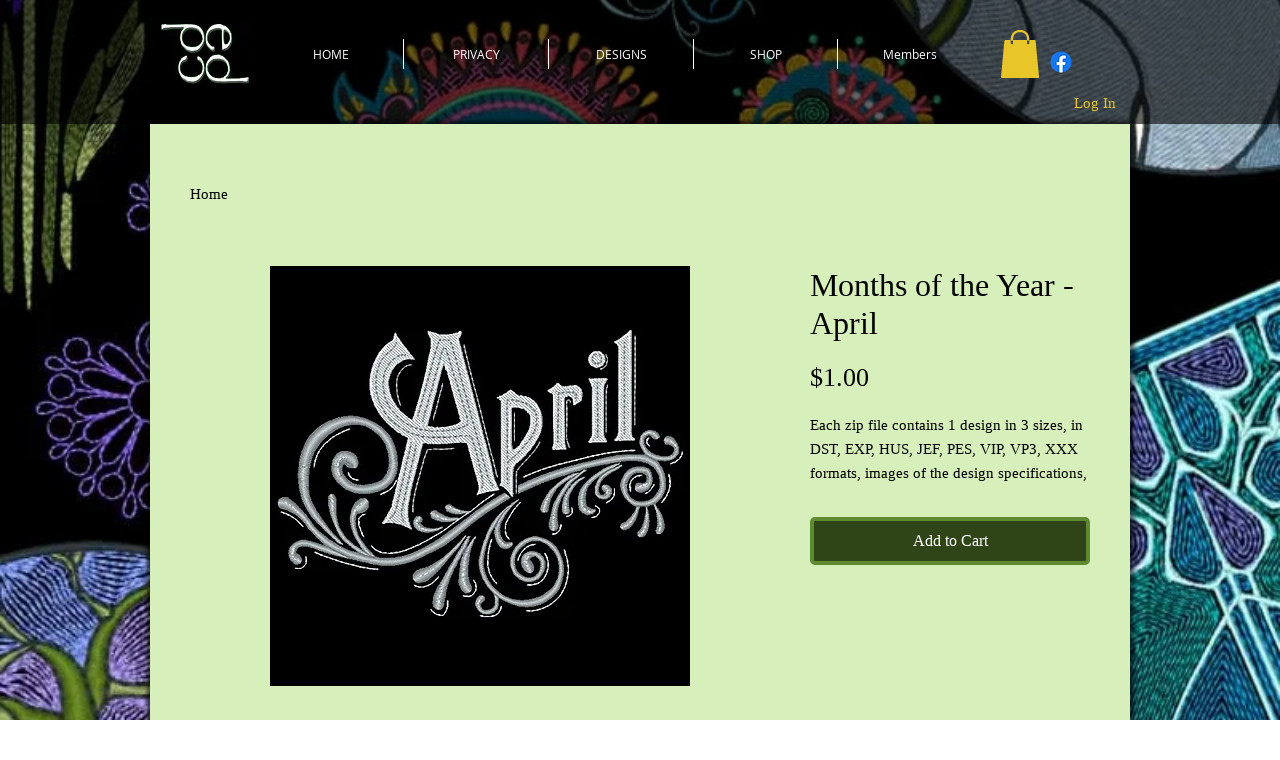

--- FILE ---
content_type: text/html; charset=utf-8
request_url: https://www.google.com/recaptcha/api2/aframe
body_size: 269
content:
<!DOCTYPE HTML><html><head><meta http-equiv="content-type" content="text/html; charset=UTF-8"></head><body><script nonce="nrxmBHiEVWDSpSGTx8OFVA">/** Anti-fraud and anti-abuse applications only. See google.com/recaptcha */ try{var clients={'sodar':'https://pagead2.googlesyndication.com/pagead/sodar?'};window.addEventListener("message",function(a){try{if(a.source===window.parent){var b=JSON.parse(a.data);var c=clients[b['id']];if(c){var d=document.createElement('img');d.src=c+b['params']+'&rc='+(localStorage.getItem("rc::a")?sessionStorage.getItem("rc::b"):"");window.document.body.appendChild(d);sessionStorage.setItem("rc::e",parseInt(sessionStorage.getItem("rc::e")||0)+1);localStorage.setItem("rc::h",'1768504646589');}}}catch(b){}});window.parent.postMessage("_grecaptcha_ready", "*");}catch(b){}</script></body></html>

--- FILE ---
content_type: text/javascript; charset=utf-8
request_url: https://w-wmse-app.herokuapp.com/get_script/060dc596-ac21-4bbf-9dc2-a8a2530d88f7.js
body_size: 133818
content:
class WWmseUtils { static isHomepage() { const pathname = window.location.pathname; const langCodePattern = /^\/[a-z]{2}(\/)?$/; return pathname === "/" || pathname === "" || langCodePattern.test(pathname); } static isSamePathname(urlToCheck) { try { urlToCheck = decodeURIComponent(urlToCheck); let url = new URL(urlToCheck); return url.pathname === window.location.pathname; } catch (e) { return false; } } } if (window.WWMSE_SCRIPT_INJECTED === undefined) { console.log('%c------ 3D Seasonal Effects by Effective Apps is Initializing ------', 'color: cyan'); console.log('%c------ Contact us at support@effectify.co for help and questions about the app ------', 'color: cyan'); window.WWMSE_SCRIPT_INJECTED = true; window.DECORATIONS_LAST_HREF = window.location.href; window.EFFECTIVE_APPS_WWMSE_EFFECT_LOCATION = 2; if (location.href.indexOf("wwmsePreview=true") > -1) {window.EFFECTIVE_APPS_WWMSE_EFFECT_LOCATION = 1} if (window.EFFECTIVE_APPS_WWMSE_EFFECT_LOCATION === 2) { window.initialDisplay = "block"; if (!WWmseUtils.isHomepage()) { window.initialDisplay = "none"; }  window.DECORATIONS_LAST_HREF = window.location.href; window.decorationsObserver = new MutationObserver(mutations => { mutations.forEach(() => { if (window.DECORATIONS_LAST_HREF !== window.location.href) { window.DECORATIONS_LAST_HREF = window.location.href; if (WWmseUtils.isHomepage()) { for (let decoration of document.querySelectorAll('[effective-apps-decoration="true"]')) { if (decoration.getAttribute("dismissed") === "true") { continue; } decoration.style.display = "block"; } } else { for (let decoration of document.querySelectorAll('[effective-apps-decoration="true"]')) { decoration.style.display = "none"; } } } }); }); } else if (window.EFFECTIVE_APPS_WWMSE_EFFECT_LOCATION === 3) { window.initialDisplay = "none"; window.decorationsSpecificPagesList = "".split(","); for (let specificPageUrl of window.decorationsSpecificPagesList) { if (WWmseUtils.isSamePathname(specificPageUrl)) { window.initialDisplay = "block"; break; } }  window.DECORATIONS_LAST_HREF = window.location.href; window.decorationsObserver = new MutationObserver(mutations => { mutations.forEach(() => { if (window.DECORATIONS_LAST_HREF !== window.location.href) { window.DECORATIONS_LAST_HREF = window.location.href; window.shouldShowDecorations = false; window.decorationsSpecificPagesList = "".split(","); for (let specificPageUrl of window.decorationsSpecificPagesList) { if (WWmseUtils.isSamePathname(specificPageUrl)) { window.shouldShowDecorations = true; break; } } if (window.shouldShowDecorations) { for (let decoration of document.querySelectorAll('[effective-apps-decoration="true"]')) { if (decoration.getAttribute("dismissed") === "true") { continue; } decoration.style.display = "block"; } } else { for (let decoration of document.querySelectorAll('[effective-apps-decoration="true"]')) { decoration.style.display = "none"; } } } }) }); } function verifyjQuery(e) {if (typeof jQuery === "undefined") {var t = document.createElement("script");t.src = "https://cdnjs.cloudflare.com/ajax/libs/jquery/3.4.1/jquery.min.js";var a = document.getElementsByTagName("head")[0], n = !1;a.appendChild(t);t.onload = t.onreadystatechange = function() {if (!n && (!this.readyState || this.readyState === "loaded" || this.readyState === "complete")) {n = !0;e();t.onload = t.onreadystatechange = null;a.removeChild(t);}};} else {e();}} verifyjQuery(function() { function addCssToDocument(css){ var style = document.createElement('style'); style.innerText = css; document.head.appendChild(style); } addCssToDocument('[effective-apps-decoration="true"] { zoom: 0.7; } @media all and (max-width: 600px) { [effective-apps-decoration="true"] { zoom: 0.7 !important; } }'); jQuery('head').prepend("<style>.lightrope{text-align:center;white-space:nowrap;overflow:hidden;position:absolute;z-index:11111111;margin:-15px 0 0 0;padding:0;pointer-events:none;width:100%}.lightrope li{position:relative;-webkit-animation-fill-mode:both;z-index:11111111;animation-fill-mode:both;-webkit-animation-iteration-count:infinite;animation-iteration-count:infinite;list-style:none;margin:0;padding:0;display:block;width:12px;height:28px;border-radius:50%;margin:20px;display:inline-block;background:#00f7a5;box-shadow:0 4.6666666667px 24px 3px #00f7a5;-webkit-animation-name:flash-1;animation-name:flash-1;-webkit-animation-duration:2s;animation-duration:2s;z-index:11111111;}.lightrope li:nth-child(2n+1){background:#0ff;box-shadow:0 4.6666666667px 24px 3px rgba(0,255,255,.5);-webkit-animation-name:flash-2;animation-name:flash-2;-webkit-animation-duration:.4s;animation-duration:.4s}.lightrope li:nth-child(4n+2){background:#f70094;box-shadow:0 4.6666666667px 24px 3px #f70094;-webkit-animation-name:flash-3;animation-name:flash-3;-webkit-animation-duration:1.1s;animation-duration:1.1s}.lightrope li:nth-child(odd){-webkit-animation-duration:1.8s;animation-duration:1.8s}.lightrope li:nth-child(3n+1){-webkit-animation-duration:1.4s;animation-duration:1.4s}.lightrope li:before{content:'';position:absolute;background:#222;width:10px;height:9.3333333333px;border-radius:3px;top:-4.6666666667px;left:1px}.lightrope li:after{content:'';top:-14px;left:9px;position:absolute;width:52px;height:18.6666666667px;border-bottom:solid #222 2px;border-radius:50%}.lightrope li:last-child:after{content:none}.lightrope li:first-child{margin-left:-40px}@-webkit-keyframes flash-1{0%,100%{background:#00f7a5;box-shadow:0 4.6666666667px 24px 3px #00f7a5}50%{background:rgba(0,247,165,.4);box-shadow:0 4.6666666667px 24px 3px rgba(0,247,165,.2)}}@keyframes flash-1{0%,100%{background:#00f7a5;box-shadow:0 4.6666666667px 24px 3px #00f7a5}50%{background:rgba(0,247,165,.4);box-shadow:0 4.6666666667px 24px 3px rgba(0,247,165,.2)}}@-webkit-keyframes flash-2{0%,100%{background:#0ff;box-shadow:0 4.6666666667px 24px 3px #0ff}50%{background:rgba(0,255,255,.4);box-shadow:0 4.6666666667px 24px 3px rgba(0,255,255,.2)}}@keyframes flash-2{0%,100%{background:#0ff;box-shadow:0 4.6666666667px 24px 3px #0ff}50%{background:rgba(0,255,255,.4);box-shadow:0 4.6666666667px 24px 3px rgba(0,255,255,.2)}}@-webkit-keyframes flash-3{0%,100%{background:#f70094;box-shadow:0 4.6666666667px 24px 3px #f70094}50%{background:rgba(247,0,148,.4);box-shadow:0 4.6666666667px 24px 3px rgba(247,0,148,.2)}}@keyframes flash-3{0%,100%{background:#f70094;box-shadow:0 4.6666666667px 24px 3px #f70094}50%{background:rgba(247,0,148,.4);box-shadow:0 4.6666666667px 24px 3px rgba(247,0,148,.2)}}</style>"); jQuery('body').prepend("<ul effective-apps-decoration='true' class='lightrope' style='display: " + window.initialDisplay + ";'> <li></li><li></li><li></li><li></li><li></li><li></li><li></li><li></li><li></li><li></li><li></li><li></li><li></li><li></li><li></li><li></li><li></li><li></li><li></li><li></li><li></li><li></li><li></li><li></li><li></li><li></li><li></li><li></li><li></li><li></li><li></li><li></li><li></li><li></li><li></li><li></li><li></li><li></li><li></li><li></li><li></li><li></li></ul>");jQuery('body').prepend(`<span effective-apps-decoration='true' onclick='this.style.display="none"; this.setAttribute("dismissed", "true");' style="display: ` + window.initialDisplay + `; background-image: url(&quot;https://cdn.shopify.com/s/files/1/0395/1797/8787/t/6/assets/christmas-golden-footer.png&quot;); background-repeat: repeat-x; background-color: transparent; position: fixed; z-index: 100019; width: 100%; height: 175px; bottom: 0px; left: 0px;"></span>`); if (window.EFFECTIVE_APPS_WWMSE_EFFECT_LOCATION === 2 || window.EFFECTIVE_APPS_WWMSE_EFFECT_LOCATION === 3) { window.decorationsObserver.observe(document.body, { childList: true, subtree: true }); } });if (typeof jQuery === 'undefined'){
    loadjQuery('https://cdnjs.cloudflare.com/ajax/libs/jquery/3.4.1/jquery.min.js', WWMSE_snowMain);
} else {
    WWMSE_snowMain();
}

function randomRange(n, a) {
    return Math.random() * (a - n) + n
}

function SnowEffect() {

    var SCREEN_WIDTH = window.innerWidth;
    var SCREEN_HEIGHT = window.innerHeight;
    var container, particle, camera, scene, renderer, mouseX = 0;
    var mouseY = 0, camera, scene, renderer, container,
    windowHalfX = window.innerWidth / 10,
    windowHalfY = window.innerHeight / 10,
    particles = [],
    particleImage = new Image;
    particleImage.src = "https://static.wixstatic.com/media/e4256a_4bf657386ea14a3bb7656ff6e2296a76~mv2.png", function() {
        container = jQuery(".effectiveAppsWinterModeSnowCanvas");
        camera = new window.THREE.PerspectiveCamera(75, SCREEN_WIDTH / SCREEN_HEIGHT, 1, 10000);
        camera.position.z = 1000;
        scene = new window.THREE.Scene;
        scene.add(camera);
        renderer = new window.THREE.CanvasRenderer;
        renderer.setSize(SCREEN_WIDTH, SCREEN_HEIGHT);

        for (var e = new window.THREE.ParticleBasicMaterial({
                map: new window.THREE.Texture(particleImage)
            }), n = 0; n < parseInt('102'); n++)(particle = new Particle3D(e)).position.x = 2000 * Math.random() - 1000, particle.position.y = 2000 * Math.random() - 1000, particle.position.z = 2000 * Math.random() - 1000, particle.scale.x = particle.scale.y = 1, scene.add(particle), particles.push(particle);
        container.html(renderer.domElement);
        window.EFFECTIVE_APPS_WMSE_SNOW_INTERVAL = setInterval(move, parseInt('1500') / 60);
    }();

    function move() {
        if (window.EFFECTIVE_APPS_WMSE_TIMEOUT_REACHED === true) {
            document.getElementById('effectiveAppsWinterModeSnowCanvas').remove();
            clearInterval(EFFECTIVE_APPS_WMSE_SNOW_INTERVAL);
            return;
        }
        for (var i = 0; i < particles.length; i++) {
            var particle = particles[i];
            with(particle.updatePhysics(), particle.position) y < -1000 && (y += 2000), x > 1000 ? x -= 2000 : x < -1000 && (x += 2000), z > 1000 ? z -= 2000 : z < -1000 && (z += 2000)
        }
        camera.position.x += 6 * (mouseX - camera.position.x), camera.position.y += 5 * (-mouseY - camera.position.y), camera.lookAt(scene.position), renderer.render(scene, camera)
    }
}

function WWMSE_snowMain() {
    if (window.WWMSE_SNOW_SCRIPT_INJECTED !== undefined) {
        return;
    }

    window.WWMSE_SNOW_SCRIPT_INJECTED = true;
    window.EFFECTIVE_APPS_WWMSE_EFFECT_LOCATION = '2';
    window.EFFECTIVE_APPS_WWMSE_EFFECT_SPECIFIC_PAGES = '';
    if (location.href.indexOf('wwmsePreview=true') > -1) {
        window.EFFECTIVE_APPS_WWMSE_EFFECT_LOCATION = '1';
    }

    let initialDisplay = "block";
    if ('2' === window.EFFECTIVE_APPS_WWMSE_EFFECT_LOCATION) {
        if (!WWmseUtils.isHomepage()) {
            initialDisplay = "none";
        }

        const fallingEffectsObserver = new MutationObserver(mutations => {
            mutations.forEach(() => {
                if (window.FALLING_EFFECTS_LAST_HREF !== window.location.href) {
                    window.FALLING_EFFECTS_LAST_HREF = window.location.href;
                    if (WWmseUtils.isHomepage()) {
                        document.getElementById("effectiveAppsWinterModeSnowCanvas").style.visibility = "visible";
                    } else {
                        document.getElementById("effectiveAppsWinterModeSnowCanvas").style.visibility = "hidden";
                    }
                }
            });
        });
        fallingEffectsObserver.observe(document.body, {
            childList: true,
            subtree: true
        });
    } else if ('3' === window.EFFECTIVE_APPS_WWMSE_EFFECT_LOCATION) {
        const fallingEffectsSpecificPagesList = window.EFFECTIVE_APPS_WWMSE_EFFECT_SPECIFIC_PAGES.split(",");
        let initialDisplay = "none";
        for (let specificPageUrl of fallingEffectsSpecificPagesList) {
            if (WWmseUtils.isSamePathname(specificPageUrl)) {
                initialDisplay = "block";
                break;
            }
        }

        const fallingEffectsObserver = new MutationObserver(mutations => {
            mutations.forEach(() => {
                if (window.FALLING_EFFECTS_LAST_HREF !== window.location.href) {
                    window.FALLING_EFFECTS_LAST_HREF = window.location.href;
                    let shouldShowFallingEffect = false;
                    for (let specificPageUrl of fallingEffectsSpecificPagesList) {
                        if (WWmseUtils.isSamePathname(specificPageUrl)) {
                            shouldShowFallingEffect = true;
                            break;
                        }
                    }

                    if (shouldShowFallingEffect) {
                        document.getElementById("effectiveAppsWinterModeSnowCanvas").style.visibility = "visible";
                    } else {
                        document.getElementById("effectiveAppsWinterModeSnowCanvas").style.visibility = "hidden";
                    }
                }
            });
        });
        fallingEffectsObserver.observe(document.body, {
            childList: true,
            subtree: true
        });
    }

    window.THREE = window.THREE || {};
    if (!self.Int32Array) self.Int32Array = Array, self.Float32Array = Array;
    THREE.Color = function(a) {
        a !== void 0 && this.setHex(a);
        return this
    };
    THREE.Color.prototype = {
        constructor: THREE.Color,
        r: 1,
        g: 1,
        b: 1,
        copy: function(a) {
            this.r = a.r;
            this.g = a.g;
            this.b = a.b;
            return this
        },
        copyGammaToLinear: function(a) {
            this.r = a.r * a.r;
            this.g = a.g * a.g;
            this.b = a.b * a.b;
            return this
        },
        copyLinearToGamma: function(a) {
            this.r = Math.sqrt(a.r);
            this.g = Math.sqrt(a.g);
            this.b = Math.sqrt(a.b);
            return this
        },
        setRGB: function(a, b, c) {
            this.r = a;
            this.g = b;
            this.b = c;
            return this
        },
        setHSV: function(a, b, c) {
            var d, f, e;
            if (c === 0) this.r = this.g = this.b = 0;
            else switch (d = Math.floor(a * 6), f = a * 6 - d, a = c * (1 - b), e = c * (1 -
                b * f), b = c * (1 - b * (1 - f)), d) {
                case 1:
                    this.r = e;
                    this.g = c;
                    this.b = a;
                    break;
                case 2:
                    this.r = a;
                    this.g = c;
                    this.b = b;
                    break;
                case 3:
                    this.r = a;
                    this.g = e;
                    this.b = c;
                    break;
                case 4:
                    this.r = b;
                    this.g = a;
                    this.b = c;
                    break;
                case 5:
                    this.r = c;
                    this.g = a;
                    this.b = e;
                    break;
                case 6:
                case 0:
                    this.r = c, this.g = b, this.b = a
            }
            return this
        },
        setHex: function(a) {
            a = Math.floor(a);
            this.r = (a >> 16 & 255) / 255;
            this.g = (a >> 8 & 255) / 255;
            this.b = (a & 255) / 255;
            return this
        },
        getHex: function() {
            return ~~(this.r * 255) << 16 ^ ~~(this.g * 255) << 8 ^ ~~(this.b * 255)
        },
        getContextStyle: function() {
            return "rgb(" +
                Math.floor(this.r * 255) + "," + Math.floor(this.g * 255) + "," + Math.floor(this.b * 255) + ")"
        },
        clone: function() {
            return (new THREE.Color).setRGB(this.r, this.g, this.b)
        }
    };
    THREE.Vector2 = function(a, b) {
        this.x = a || 0;
        this.y = b || 0
    };
    THREE.Vector2.prototype = {
        constructor: THREE.Vector2,
        set: function(a, b) {
            this.x = a;
            this.y = b;
            return this
        },
        copy: function(a) {
            this.x = a.x;
            this.y = a.y;
            return this
        },
        clone: function() {
            return new THREE.Vector2(this.x, this.y)
        },
        add: function(a, b) {
            this.x = a.x + b.x;
            this.y = a.y + b.y;
            return this
        },
        addSelf: function(a) {
            this.x += a.x;
            this.y += a.y;
            return this
        },
        sub: function(a, b) {
            this.x = a.x - b.x;
            this.y = a.y - b.y;
            return this
        },
        subSelf: function(a) {
            this.x -= a.x;
            this.y -= a.y;
            return this
        },
        multiplyScalar: function(a) {
            this.x *= a;
            this.y *= a;
            return this
        },
        divideScalar: function(a) {
            a ? (this.x /= a, this.y /= a) : this.set(0, 0);
            return this
        },
        negate: function() {
            return this.multiplyScalar(-1)
        },
        dot: function(a) {
            return this.x * a.x + this.y * a.y
        },
        lengthSq: function() {
            return this.x * this.x + this.y * this.y
        },
        length: function() {
            return Math.sqrt(this.lengthSq())
        },
        normalize: function() {
            return this.divideScalar(this.length())
        },
        distanceTo: function(a) {
            return Math.sqrt(this.distanceToSquared(a))
        },
        distanceToSquared: function(a) {
            var b = this.x - a.x,
                a = this.y - a.y;
            return b * b + a * a
        },
        setLength: function(a) {
            return this.normalize().multiplyScalar(a)
        },
        equals: function(a) {
            return a.x === this.x && a.y === this.y
        }
    };
    THREE.Vector3 = function(a, b, c) {
        this.x = a || 0;
        this.y = b || 0;
        this.z = c || 0
    };
    THREE.Vector3.prototype = {
        constructor: THREE.Vector3,
        set: function(a, b, c) {
            this.x = a;
            this.y = b;
            this.z = c;
            return this
        },
        setX: function(a) {
            this.x = a;
            return this
        },
        setY: function(a) {
            this.y = a;
            return this
        },
        setZ: function(a) {
            this.z = a;
            return this
        },
        copy: function(a) {
            this.x = a.x;
            this.y = a.y;
            this.z = a.z;
            return this
        },
        clone: function() {
            return new THREE.Vector3(this.x, this.y, this.z)
        },
        add: function(a, b) {
            this.x = a.x + b.x;
            this.y = a.y + b.y;
            this.z = a.z + b.z;
            return this
        },
        addSelf: function(a) {
            this.x += a.x;
            this.y += a.y;
            this.z += a.z;
            return this
        },
        addScalar: function(a) {
            this.x += a;
            this.y += a;
            this.z += a;
            return this
        },
        sub: function(a, b) {
            this.x = a.x - b.x;
            this.y = a.y - b.y;
            this.z = a.z - b.z;
            return this
        },
        subSelf: function(a) {
            this.x -= a.x;
            this.y -= a.y;
            this.z -= a.z;
            return this
        },
        multiply: function(a, b) {
            this.x = a.x * b.x;
            this.y = a.y * b.y;
            this.z = a.z * b.z;
            return this
        },
        multiplySelf: function(a) {
            this.x *= a.x;
            this.y *= a.y;
            this.z *= a.z;
            return this
        },
        multiplyScalar: function(a) {
            this.x *= a;
            this.y *= a;
            this.z *= a;
            return this
        },
        divideSelf: function(a) {
            this.x /= a.x;
            this.y /= a.y;
            this.z /= a.z;
            return this
        },
        divideScalar: function(a) {
            a ? (this.x /= a, this.y /= a, this.z /= a) : this.z = this.y = this.x = 0;
            return this
        },
        negate: function() {
            return this.multiplyScalar(-1)
        },
        dot: function(a) {
            return this.x * a.x + this.y * a.y + this.z * a.z
        },
        lengthSq: function() {
            return this.x * this.x + this.y * this.y + this.z * this.z
        },
        length: function() {
            return Math.sqrt(this.lengthSq())
        },
        lengthManhattan: function() {
            return this.x + this.y + this.z
        },
        normalize: function() {
            return this.divideScalar(this.length())
        },
        setLength: function(a) {
            return this.normalize().multiplyScalar(a)
        },
        cross: function(a, b) {
            this.x = a.y * b.z - a.z * b.y;
            this.y = a.z * b.x - a.x * b.z;
            this.z = a.x * b.y - a.y * b.x;
            return this
        },
        crossSelf: function(a) {
            var b = this.x,
                c = this.y,
                d = this.z;
            this.x = c * a.z - d * a.y;
            this.y = d * a.x - b * a.z;
            this.z = b * a.y - c * a.x;
            return this
        },
        distanceTo: function(a) {
            return Math.sqrt(this.distanceToSquared(a))
        },
        distanceToSquared: function(a) {
            return (new THREE.Vector3).sub(this, a).lengthSq()
        },
        setPositionFromMatrix: function(a) {
            this.x = a.n14;
            this.y = a.n24;
            this.z = a.n34
        },
        setRotationFromMatrix: function(a) {
            var b = Math.cos(this.y);
            this.y = Math.asin(a.n13);
            Math.abs(b) > 1.0E-5 ? (this.x = Math.atan2(-a.n23 / b, a.n33 / b), this.z = Math.atan2(-a.n12 / b, a.n11 / b)) : (this.x = 0, this.z = Math.atan2(a.n21, a.n22))
        },
        isZero: function() {
            return this.lengthSq() < 1.0E-4
        }
    };
    THREE.Vector4 = function(a, b, c, d) {
        this.x = a || 0;
        this.y = b || 0;
        this.z = c || 0;
        this.w = d !== void 0 ? d : 1
    };
    THREE.Vector4.prototype = {
        constructor: THREE.Vector4,
        set: function(a, b, c, d) {
            this.x = a;
            this.y = b;
            this.z = c;
            this.w = d;
            return this
        },
        copy: function(a) {
            this.x = a.x;
            this.y = a.y;
            this.z = a.z;
            this.w = a.w !== void 0 ? a.w : 1
        },
        clone: function() {
            return new THREE.Vector4(this.x, this.y, this.z, this.w)
        },
        add: function(a, b) {
            this.x = a.x + b.x;
            this.y = a.y + b.y;
            this.z = a.z + b.z;
            this.w = a.w + b.w;
            return this
        },
        addSelf: function(a) {
            this.x += a.x;
            this.y += a.y;
            this.z += a.z;
            this.w += a.w;
            return this
        },
        sub: function(a, b) {
            this.x = a.x - b.x;
            this.y = a.y - b.y;
            this.z = a.z -
                b.z;
            this.w = a.w - b.w;
            return this
        },
        subSelf: function(a) {
            this.x -= a.x;
            this.y -= a.y;
            this.z -= a.z;
            this.w -= a.w;
            return this
        },
        multiplyScalar: function(a) {
            this.x *= a;
            this.y *= a;
            this.z *= a;
            this.w *= a;
            return this
        },
        divideScalar: function(a) {
            a ? (this.x /= a, this.y /= a, this.z /= a, this.w /= a) : (this.z = this.y = this.x = 0, this.w = 1);
            return this
        },
        negate: function() {
            return this.multiplyScalar(-1)
        },
        dot: function(a) {
            return this.x * a.x + this.y * a.y + this.z * a.z + this.w * a.w
        },
        lengthSq: function() {
            return this.dot(this)
        },
        length: function() {
            return Math.sqrt(this.lengthSq())
        },
        normalize: function() {
            return this.divideScalar(this.length())
        },
        setLength: function(a) {
            return this.normalize().multiplyScalar(a)
        },
        lerpSelf: function(a, b) {
            this.x += (a.x - this.x) * b;
            this.y += (a.y - this.y) * b;
            this.z += (a.z - this.z) * b;
            this.w += (a.w - this.w) * b;
            return this
        }
    };
    THREE.Ray = function(a, b) {
        function c(a, b, c) {
            i.sub(c, a);
            p = i.dot(b);
            if (p <= 0) return null;
            k = n.add(a, o.copy(b).multiplyScalar(p));
            return s = c.distanceTo(k)
        }

        function d(a, b, c, d) {
            i.sub(d, b);
            n.sub(c, b);
            o.sub(a, b);
            K = i.dot(i);
            C = i.dot(n);
            Q = i.dot(o);
            O = n.dot(n);
            w = n.dot(o);
            F = 1 / (K * O - C * C);
            z = (O * Q - C * w) * F;
            D = (K * w - C * Q) * F;
            return z >= 0 && D >= 0 && z + D < 1
        }
        this.origin = a || new THREE.Vector3;
        this.direction = b || new THREE.Vector3;
        this.intersectScene = function(a) {
            return this.intersectObjects(a.children)
        };
        this.intersectObjects = function(a) {
            var b,
                c, d = [];
            b = 0;
            for (c = a.length; b < c; b++) Array.prototype.push.apply(d, this.intersectObject(a[b]));
            d.sort(function(a, b) {
                return a.distance - b.distance
            });
            return d
        };
        var f = new THREE.Vector3,
            e = new THREE.Vector3,
            g = new THREE.Vector3,
            h = new THREE.Vector3,
            a = new THREE.Vector3,
            b = new THREE.Vector3,
            m = new THREE.Vector3,
            l = new THREE.Vector3,
            j = new THREE.Vector3;
        this.intersectObject = function(k) {
            for (var i, o = [], n = 0, W = k.children.length; n < W; n++) Array.prototype.push.apply(o, this.intersectObject(k.children[n]));
            if (k instanceof THREE.Particle) {
                n =
                    c(this.origin, this.direction, k.matrixWorld.getPosition());
                if (n === null || n > k.scale.x) return [];
                i = {
                    distance: n,
                    point: k.position,
                    face: null,
                    object: k
                };
                o.push(i)
            } else if (k instanceof THREE.Mesh) {
                n = c(this.origin, this.direction, k.matrixWorld.getPosition());
                if (n === null || n > k.geometry.boundingSphere.radius * Math.max(k.scale.x, Math.max(k.scale.y, k.scale.z))) return o;
                var p, G = k.geometry,
                    H = G.vertices,
                    I;
                k.matrixRotationWorld.extractRotation(k.matrixWorld);
                n = 0;
                for (W = G.faces.length; n < W; n++)
                    if (i = G.faces[n], a.copy(this.origin),
                        b.copy(this.direction), I = k.matrixWorld, m = I.multiplyVector3(m.copy(i.centroid)).subSelf(a), p = m.dot(b), !(p <= 0) && (f = I.multiplyVector3(f.copy(H[i.a].position)), e = I.multiplyVector3(e.copy(H[i.b].position)), g = I.multiplyVector3(g.copy(H[i.c].position)), i instanceof THREE.Face4 && (h = I.multiplyVector3(h.copy(H[i.d].position))), l = k.matrixRotationWorld.multiplyVector3(l.copy(i.normal)), p = b.dot(l), k.doubleSided || (k.flipSided ? p > 0 : p < 0)))
                        if (p = l.dot(m.sub(f, a)) / p, j.add(a, b.multiplyScalar(p)), i instanceof THREE.Face3) d(j,
                            f, e, g) && (i = {
                            distance: a.distanceTo(j),
                            point: j.clone(),
                            face: i,
                            object: k
                        }, o.push(i));
                        else if (i instanceof THREE.Face4 && (d(j, f, e, h) || d(j, e, g, h))) i = {
                    distance: a.distanceTo(j),
                    point: j.clone(),
                    face: i,
                    object: k
                }, o.push(i)
            }
            return o
        };
        var i = new THREE.Vector3,
            n = new THREE.Vector3,
            o = new THREE.Vector3,
            p, k, s, K, C, Q, O, w, F, z, D
    };
    THREE.Rectangle = function() {
        function a() {
            e = d - b;
            g = f - c
        }
        var b, c, d, f, e, g, h = !0;
        this.getX = function() {
            return b
        };
        this.getY = function() {
            return c
        };
        this.getWidth = function() {
            return e
        };
        this.getHeight = function() {
            return g
        };
        this.getLeft = function() {
            return b
        };
        this.getTop = function() {
            return c
        };
        this.getRight = function() {
            return d
        };
        this.getBottom = function() {
            return f
        };
        this.set = function(e, g, j, i) {
            h = !1;
            b = e;
            c = g;
            d = j;
            f = i;
            a()
        };
        this.addPoint = function(e, g) {
            h ? (h = !1, b = e, c = g, d = e, f = g) : (b = b < e ? b : e, c = c < g ? c : g, d = d > e ? d : e, f = f > g ? f : g);
            a()
        };
        this.add3Points =
            function(e, g, j, i, n, o) {
                h ? (h = !1, b = e < j ? e < n ? e : n : j < n ? j : n, c = g < i ? g < o ? g : o : i < o ? i : o, d = e > j ? e > n ? e : n : j > n ? j : n, f = g > i ? g > o ? g : o : i > o ? i : o) : (b = e < j ? e < n ? e < b ? e : b : n < b ? n : b : j < n ? j < b ? j : b : n < b ? n : b, c = g < i ? g < o ? g < c ? g : c : o < c ? o : c : i < o ? i < c ? i : c : o < c ? o : c, d = e > j ? e > n ? e > d ? e : d : n > d ? n : d : j > n ? j > d ? j : d : n > d ? n : d, f = g > i ? g > o ? g > f ? g : f : o > f ? o : f : i > o ? i > f ? i : f : o > f ? o : f);
                a()
            };
        this.addRectangle = function(e) {
            h ? (h = !1, b = e.getLeft(), c = e.getTop(), d = e.getRight(), f = e.getBottom()) : (b = b < e.getLeft() ? b : e.getLeft(), c = c < e.getTop() ? c : e.getTop(), d = d > e.getRight() ? d : e.getRight(), f = f >
                e.getBottom() ? f : e.getBottom());
            a()
        };
        this.inflate = function(e) {
            b -= e;
            c -= e;
            d += e;
            f += e;
            a()
        };
        this.minSelf = function(e) {
            b = b > e.getLeft() ? b : e.getLeft();
            c = c > e.getTop() ? c : e.getTop();
            d = d < e.getRight() ? d : e.getRight();
            f = f < e.getBottom() ? f : e.getBottom();
            a()
        };
        this.intersects = function(a) {
            return Math.min(d, a.getRight()) - Math.max(b, a.getLeft()) >= 0 && Math.min(f, a.getBottom()) - Math.max(c, a.getTop()) >= 0
        };
        this.empty = function() {
            h = !0;
            f = d = c = b = 0;
            a()
        };
        this.isEmpty = function() {
            return h
        }
    };
    THREE.Math = {
        clamp: function(a, b, c) {
            return a < b ? b : a > c ? c : a
        },
        clampBottom: function(a, b) {
            return a < b ? b : a
        },
        mapLinear: function(a, b, c, d, f) {
            return d + (a - b) * (f - d) / (c - b)
        },
        random16: function() {
            return (65280 * Math.random() + 255 * Math.random()) / 65535
        }
    };
    THREE.Matrix3 = function() {
        this.m = []
    };
    THREE.Matrix3.prototype = {
        constructor: THREE.Matrix3,
        transpose: function() {
            var a, b = this.m;
            a = b[1];
            b[1] = b[3];
            b[3] = a;
            a = b[2];
            b[2] = b[6];
            b[6] = a;
            a = b[5];
            b[5] = b[7];
            b[7] = a;
            return this
        },
        transposeIntoArray: function(a) {
            var b = this.m;
            a[0] = b[0];
            a[1] = b[3];
            a[2] = b[6];
            a[3] = b[1];
            a[4] = b[4];
            a[5] = b[7];
            a[6] = b[2];
            a[7] = b[5];
            a[8] = b[8];
            return this
        }
    };
    THREE.Matrix4 = function(a, b, c, d, f, e, g, h, m, l, j, i, n, o, p, k) {
        this.set(a !== void 0 ? a : 1, b || 0, c || 0, d || 0, f || 0, e !== void 0 ? e : 1, g || 0, h || 0, m || 0, l || 0, j !== void 0 ? j : 1, i || 0, n || 0, o || 0, p || 0, k !== void 0 ? k : 1);
        this.flat = Array(16);
        this.m33 = new THREE.Matrix3
    };
    THREE.Matrix4.prototype = {
        constructor: THREE.Matrix4,
        set: function(a, b, c, d, f, e, g, h, m, l, j, i, n, o, p, k) {
            this.n11 = a;
            this.n12 = b;
            this.n13 = c;
            this.n14 = d;
            this.n21 = f;
            this.n22 = e;
            this.n23 = g;
            this.n24 = h;
            this.n31 = m;
            this.n32 = l;
            this.n33 = j;
            this.n34 = i;
            this.n41 = n;
            this.n42 = o;
            this.n43 = p;
            this.n44 = k;
            return this
        },
        identity: function() {
            this.set(1, 0, 0, 0, 0, 1, 0, 0, 0, 0, 1, 0, 0, 0, 0, 1);
            return this
        },
        copy: function(a) {
            this.set(a.n11, a.n12, a.n13, a.n14, a.n21, a.n22, a.n23, a.n24, a.n31, a.n32, a.n33, a.n34, a.n41, a.n42, a.n43, a.n44);
            return this
        },
        lookAt: function(a,
            b, c) {
            var d = THREE.Matrix4.__v1,
                f = THREE.Matrix4.__v2,
                e = THREE.Matrix4.__v3;
            e.sub(a, b).normalize();
            if (e.length() === 0) e.z = 1;
            d.cross(c, e).normalize();
            d.length() === 0 && (e.x += 1.0E-4, d.cross(c, e).normalize());
            f.cross(e, d).normalize();
            this.n11 = d.x;
            this.n12 = f.x;
            this.n13 = e.x;
            this.n21 = d.y;
            this.n22 = f.y;
            this.n23 = e.y;
            this.n31 = d.z;
            this.n32 = f.z;
            this.n33 = e.z;
            return this
        },
        multiply: function(a, b) {
            var c = a.n11,
                d = a.n12,
                f = a.n13,
                e = a.n14,
                g = a.n21,
                h = a.n22,
                m = a.n23,
                l = a.n24,
                j = a.n31,
                i = a.n32,
                n = a.n33,
                o = a.n34,
                p = a.n41,
                k = a.n42,
                s = a.n43,
                K = a.n44,
                C = b.n11,
                Q = b.n12,
                O = b.n13,
                w = b.n14,
                F = b.n21,
                z = b.n22,
                D = b.n23,
                u = b.n24,
                r = b.n31,
                E = b.n32,
                N = b.n33,
                W = b.n34,
                da = b.n41,
                G = b.n42,
                H = b.n43,
                I = b.n44;
            this.n11 = c * C + d * F + f * r + e * da;
            this.n12 = c * Q + d * z + f * E + e * G;
            this.n13 = c * O + d * D + f * N + e * H;
            this.n14 = c * w + d * u + f * W + e * I;
            this.n21 = g * C + h * F + m * r + l * da;
            this.n22 = g * Q + h * z + m * E + l * G;
            this.n23 = g * O + h * D + m * N + l * H;
            this.n24 = g * w + h * u + m * W + l * I;
            this.n31 = j * C + i * F + n * r + o * da;
            this.n32 = j * Q + i * z + n * E + o * G;
            this.n33 = j * O + i * D + n * N + o * H;
            this.n34 = j * w + i * u + n * W + o * I;
            this.n41 = p * C + k * F + s * r + K * da;
            this.n42 = p * Q + k * z + s * E + K * G;
            this.n43 = p *
                O + k * D + s * N + K * H;
            this.n44 = p * w + k * u + s * W + K * I;
            return this
        },
        multiplySelf: function(a) {
            return this.multiply(this, a)
        },
        multiplyToArray: function(a, b, c) {
            this.multiply(a, b);
            c[0] = this.n11;
            c[1] = this.n21;
            c[2] = this.n31;
            c[3] = this.n41;
            c[4] = this.n12;
            c[5] = this.n22;
            c[6] = this.n32;
            c[7] = this.n42;
            c[8] = this.n13;
            c[9] = this.n23;
            c[10] = this.n33;
            c[11] = this.n43;
            c[12] = this.n14;
            c[13] = this.n24;
            c[14] = this.n34;
            c[15] = this.n44;
            return this
        },
        multiplyScalar: function(a) {
            this.n11 *= a;
            this.n12 *= a;
            this.n13 *= a;
            this.n14 *= a;
            this.n21 *= a;
            this.n22 *= a;
            this.n23 *=
                a;
            this.n24 *= a;
            this.n31 *= a;
            this.n32 *= a;
            this.n33 *= a;
            this.n34 *= a;
            this.n41 *= a;
            this.n42 *= a;
            this.n43 *= a;
            this.n44 *= a;
            return this
        },
        multiplyVector3: function(a) {
            var b = a.x,
                c = a.y,
                d = a.z,
                f = 1 / (this.n41 * b + this.n42 * c + this.n43 * d + this.n44);
            a.x = (this.n11 * b + this.n12 * c + this.n13 * d + this.n14) * f;
            a.y = (this.n21 * b + this.n22 * c + this.n23 * d + this.n24) * f;
            a.z = (this.n31 * b + this.n32 * c + this.n33 * d + this.n34) * f;
            return a
        },
        multiplyVector4: function(a) {
            var b = a.x,
                c = a.y,
                d = a.z,
                f = a.w;
            a.x = this.n11 * b + this.n12 * c + this.n13 * d + this.n14 * f;
            a.y = this.n21 * b + this.n22 *
                c + this.n23 * d + this.n24 * f;
            a.z = this.n31 * b + this.n32 * c + this.n33 * d + this.n34 * f;
            a.w = this.n41 * b + this.n42 * c + this.n43 * d + this.n44 * f;
            return a
        },
        rotateAxis: function(a) {
            var b = a.x,
                c = a.y,
                d = a.z;
            a.x = b * this.n11 + c * this.n12 + d * this.n13;
            a.y = b * this.n21 + c * this.n22 + d * this.n23;
            a.z = b * this.n31 + c * this.n32 + d * this.n33;
            a.normalize();
            return a
        },
        crossVector: function(a) {
            var b = new THREE.Vector4;
            b.x = this.n11 * a.x + this.n12 * a.y + this.n13 * a.z + this.n14 * a.w;
            b.y = this.n21 * a.x + this.n22 * a.y + this.n23 * a.z + this.n24 * a.w;
            b.z = this.n31 * a.x + this.n32 * a.y + this.n33 *
                a.z + this.n34 * a.w;
            b.w = a.w ? this.n41 * a.x + this.n42 * a.y + this.n43 * a.z + this.n44 * a.w : 1;
            return b
        },
        determinant: function() {
            var a = this.n11,
                b = this.n12,
                c = this.n13,
                d = this.n14,
                f = this.n21,
                e = this.n22,
                g = this.n23,
                h = this.n24,
                m = this.n31,
                l = this.n32,
                j = this.n33,
                i = this.n34,
                n = this.n41,
                o = this.n42,
                p = this.n43,
                k = this.n44;
            return d * g * l * n - c * h * l * n - d * e * j * n + b * h * j * n + c * e * i * n - b * g * i * n - d * g * m * o + c * h * m * o + d * f * j * o - a * h * j * o - c * f * i * o + a * g * i * o + d * e * m * p - b * h * m * p - d * f * l * p + a * h * l * p + b * f * i * p - a * e * i * p - c * e * m * k + b * g * m * k + c * f * l * k - a * g * l * k - b * f * j * k + a * e * j * k
        },
        transpose: function() {
            var a;
            a = this.n21;
            this.n21 = this.n12;
            this.n12 = a;
            a = this.n31;
            this.n31 = this.n13;
            this.n13 = a;
            a = this.n32;
            this.n32 = this.n23;
            this.n23 = a;
            a = this.n41;
            this.n41 = this.n14;
            this.n14 = a;
            a = this.n42;
            this.n42 = this.n24;
            this.n24 = a;
            a = this.n43;
            this.n43 = this.n34;
            this.n43 = a;
            return this
        },
        clone: function() {
            var a = new THREE.Matrix4;
            a.n11 = this.n11;
            a.n12 = this.n12;
            a.n13 = this.n13;
            a.n14 = this.n14;
            a.n21 = this.n21;
            a.n22 = this.n22;
            a.n23 = this.n23;
            a.n24 = this.n24;
            a.n31 = this.n31;
            a.n32 = this.n32;
            a.n33 = this.n33;
            a.n34 = this.n34;
            a.n41 = this.n41;
            a.n42 = this.n42;
            a.n43 = this.n43;
            a.n44 = this.n44;
            return a
        },
        flatten: function() {
            this.flat[0] = this.n11;
            this.flat[1] = this.n21;
            this.flat[2] = this.n31;
            this.flat[3] = this.n41;
            this.flat[4] = this.n12;
            this.flat[5] = this.n22;
            this.flat[6] = this.n32;
            this.flat[7] = this.n42;
            this.flat[8] = this.n13;
            this.flat[9] = this.n23;
            this.flat[10] = this.n33;
            this.flat[11] = this.n43;
            this.flat[12] = this.n14;
            this.flat[13] = this.n24;
            this.flat[14] = this.n34;
            this.flat[15] = this.n44;
            return this.flat
        },
        flattenToArray: function(a) {
            a[0] = this.n11;
            a[1] = this.n21;
            a[2] = this.n31;
            a[3] = this.n41;
            a[4] = this.n12;
            a[5] = this.n22;
            a[6] = this.n32;
            a[7] = this.n42;
            a[8] = this.n13;
            a[9] = this.n23;
            a[10] = this.n33;
            a[11] = this.n43;
            a[12] = this.n14;
            a[13] = this.n24;
            a[14] = this.n34;
            a[15] = this.n44;
            return a
        },
        flattenToArrayOffset: function(a, b) {
            a[b] = this.n11;
            a[b + 1] = this.n21;
            a[b + 2] = this.n31;
            a[b + 3] = this.n41;
            a[b + 4] = this.n12;
            a[b + 5] = this.n22;
            a[b + 6] = this.n32;
            a[b + 7] = this.n42;
            a[b + 8] = this.n13;
            a[b + 9] = this.n23;
            a[b + 10] = this.n33;
            a[b + 11] = this.n43;
            a[b + 12] = this.n14;
            a[b + 13] = this.n24;
            a[b + 14] = this.n34;
            a[b + 15] = this.n44;
            return a
        },
        setTranslation: function(a, b, c) {
            this.set(1, 0, 0, a, 0, 1, 0, b, 0, 0, 1, c, 0, 0, 0, 1);
            return this
        },
        setScale: function(a, b, c) {
            this.set(a, 0, 0, 0, 0, b, 0, 0, 0, 0, c, 0, 0, 0, 0, 1);
            return this
        },
        setRotationX: function(a) {
            var b = Math.cos(a),
                a = Math.sin(a);
            this.set(1, 0, 0, 0, 0, b, -a, 0, 0, a, b, 0, 0, 0, 0, 1);
            return this
        },
        setRotationY: function(a) {
            var b = Math.cos(a),
                a = Math.sin(a);
            this.set(b, 0, a, 0, 0, 1, 0, 0, -a, 0, b, 0, 0, 0, 0, 1);
            return this
        },
        setRotationZ: function(a) {
            var b = Math.cos(a),
                a = Math.sin(a);
            this.set(b, -a, 0, 0, a, b, 0, 0, 0, 0, 1, 0, 0, 0, 0, 1);
            return this
        },
        setRotationAxis: function(a, b) {
            var c = Math.cos(b),
                d = Math.sin(b),
                f = 1 - c,
                e = a.x,
                g = a.y,
                h = a.z,
                m = f * e,
                l = f * g;
            this.set(m * e + c, m * g - d * h, m * h + d * g, 0, m * g + d * h, l * g + c, l * h - d * e, 0, m * h - d * g, l * h + d * e, f * h * h + c, 0, 0, 0, 0, 1);
            return this
        },
        setPosition: function(a) {
            this.n14 = a.x;
            this.n24 = a.y;
            this.n34 = a.z;
            return this
        },
        getPosition: function() {
            return THREE.Matrix4.__v1.set(this.n14, this.n24, this.n34)
        },
        getColumnX: function() {
            return THREE.Matrix4.__v1.set(this.n11, this.n21, this.n31)
        },
        getColumnY: function() {
            return THREE.Matrix4.__v1.set(this.n12,
                this.n22, this.n32)
        },
        getColumnZ: function() {
            return THREE.Matrix4.__v1.set(this.n13, this.n23, this.n33)
        },
        getInverse: function(a) {
            var b = a.n11,
                c = a.n12,
                d = a.n13,
                f = a.n14,
                e = a.n21,
                g = a.n22,
                h = a.n23,
                m = a.n24,
                l = a.n31,
                j = a.n32,
                i = a.n33,
                n = a.n34,
                o = a.n41,
                p = a.n42,
                k = a.n43,
                s = a.n44;
            this.n11 = h * n * p - m * i * p + m * j * k - g * n * k - h * j * s + g * i * s;
            this.n12 = f * i * p - d * n * p - f * j * k + c * n * k + d * j * s - c * i * s;
            this.n13 = d * m * p - f * h * p + f * g * k - c * m * k - d * g * s + c * h * s;
            this.n14 = f * h * j - d * m * j - f * g * i + c * m * i + d * g * n - c * h * n;
            this.n21 = m * i * o - h * n * o - m * l * k + e * n * k + h * l * s - e * i * s;
            this.n22 = d * n * o - f * i * o +
                f * l * k - b * n * k - d * l * s + b * i * s;
            this.n23 = f * h * o - d * m * o - f * e * k + b * m * k + d * e * s - b * h * s;
            this.n24 = d * m * l - f * h * l + f * e * i - b * m * i - d * e * n + b * h * n;
            this.n31 = g * n * o - m * j * o + m * l * p - e * n * p - g * l * s + e * j * s;
            this.n32 = f * j * o - c * n * o - f * l * p + b * n * p + c * l * s - b * j * s;
            this.n33 = d * m * o - f * g * o + f * e * p - b * m * p - c * e * s + b * g * s;
            this.n34 = f * g * l - c * m * l - f * e * j + b * m * j + c * e * n - b * g * n;
            this.n41 = h * j * o - g * i * o - h * l * p + e * i * p + g * l * k - e * j * k;
            this.n42 = c * i * o - d * j * o + d * l * p - b * i * p - c * l * k + b * j * k;
            this.n43 = d * g * o - c * h * o - d * e * p + b * h * p + c * e * k - b * g * k;
            this.n44 = c * h * l - d * g * l + d * e * j - b * h * j - c * e * i + b * g * i;
            this.multiplyScalar(1 / a.determinant());
            return this
        },
        setRotationFromEuler: function(a, b) {
            var c = a.x,
                d = a.y,
                f = a.z,
                e = Math.cos(c),
                c = Math.sin(c),
                g = Math.cos(d),
                d = Math.sin(d),
                h = Math.cos(f),
                f = Math.sin(f);
            switch (b) {
                case "YXZ":
                    var m = g * h,
                        l = g * f,
                        j = d * h,
                        i = d * f;
                    this.n11 = m + i * c;
                    this.n12 = j * c - l;
                    this.n13 = e * d;
                    this.n21 = e * f;
                    this.n22 = e * h;
                    this.n23 = -c;
                    this.n31 = l * c - j;
                    this.n32 = i + m * c;
                    this.n33 = e * g;
                    break;
                case "ZXY":
                    m = g * h;
                    l = g * f;
                    j = d * h;
                    i = d * f;
                    this.n11 = m - i * c;
                    this.n12 = -e * f;
                    this.n13 = j + l * c;
                    this.n21 = l + j * c;
                    this.n22 = e * h;
                    this.n23 = i - m * c;
                    this.n31 = -e * d;
                    this.n32 = c;
                    this.n33 = e * g;
                    break;
                case "ZYX":
                    m =
                        e * h;
                    l = e * f;
                    j = c * h;
                    i = c * f;
                    this.n11 = g * h;
                    this.n12 = j * d - l;
                    this.n13 = m * d + i;
                    this.n21 = g * f;
                    this.n22 = i * d + m;
                    this.n23 = l * d - j;
                    this.n31 = -d;
                    this.n32 = c * g;
                    this.n33 = e * g;
                    break;
                case "YZX":
                    m = e * g;
                    l = e * d;
                    j = c * g;
                    i = c * d;
                    this.n11 = g * h;
                    this.n12 = i - m * f;
                    this.n13 = j * f + l;
                    this.n21 = f;
                    this.n22 = e * h;
                    this.n23 = -c * h;
                    this.n31 = -d * h;
                    this.n32 = l * f + j;
                    this.n33 = m - i * f;
                    break;
                case "XZY":
                    m = e * g;
                    l = e * d;
                    j = c * g;
                    i = c * d;
                    this.n11 = g * h;
                    this.n12 = -f;
                    this.n13 = d * h;
                    this.n21 = m * f + i;
                    this.n22 = e * h;
                    this.n23 = l * f - j;
                    this.n31 = j * f - l;
                    this.n32 = c * h;
                    this.n33 = i * f + m;
                    break;
                default:
                    m = e * h, l = e *
                        f, j = c * h, i = c * f, this.n11 = g * h, this.n12 = -g * f, this.n13 = d, this.n21 = l + j * d, this.n22 = m - i * d, this.n23 = -c * g, this.n31 = i - m * d, this.n32 = j + l * d, this.n33 = e * g
            }
            return this
        },
        setRotationFromQuaternion: function(a) {
            var b = a.x,
                c = a.y,
                d = a.z,
                f = a.w,
                e = b + b,
                g = c + c,
                h = d + d,
                a = b * e,
                m = b * g;
            b *= h;
            var l = c * g;
            c *= h;
            d *= h;
            e *= f;
            g *= f;
            f *= h;
            this.n11 = 1 - (l + d);
            this.n12 = m - f;
            this.n13 = b + g;
            this.n21 = m + f;
            this.n22 = 1 - (a + d);
            this.n23 = c - e;
            this.n31 = b - g;
            this.n32 = c + e;
            this.n33 = 1 - (a + l);
            return this
        },
        scale: function(a) {
            var b = a.x,
                c = a.y,
                a = a.z;
            this.n11 *= b;
            this.n12 *= c;
            this.n13 *=
                a;
            this.n21 *= b;
            this.n22 *= c;
            this.n23 *= a;
            this.n31 *= b;
            this.n32 *= c;
            this.n33 *= a;
            this.n41 *= b;
            this.n42 *= c;
            this.n43 *= a;
            return this
        },
        compose: function(a, b, c) {
            var d = THREE.Matrix4.__m1,
                f = THREE.Matrix4.__m2;
            d.identity();
            d.setRotationFromQuaternion(b);
            f.setScale(c.x, c.y, c.z);
            this.multiply(d, f);
            this.n14 = a.x;
            this.n24 = a.y;
            this.n34 = a.z;
            return this
        },
        decompose: function(a, b, c) {
            var d = THREE.Matrix4.__v1,
                f = THREE.Matrix4.__v2,
                e = THREE.Matrix4.__v3;
            d.set(this.n11, this.n21, this.n31);
            f.set(this.n12, this.n22, this.n32);
            e.set(this.n13,
                this.n23, this.n33);
            a = a instanceof THREE.Vector3 ? a : new THREE.Vector3;
            b = b instanceof THREE.Quaternion ? b : new THREE.Quaternion;
            c = c instanceof THREE.Vector3 ? c : new THREE.Vector3;
            c.x = d.length();
            c.y = f.length();
            c.z = e.length();
            a.x = this.n14;
            a.y = this.n24;
            a.z = this.n34;
            d = THREE.Matrix4.__m1;
            d.copy(this);
            d.n11 /= c.x;
            d.n21 /= c.x;
            d.n31 /= c.x;
            d.n12 /= c.y;
            d.n22 /= c.y;
            d.n32 /= c.y;
            d.n13 /= c.z;
            d.n23 /= c.z;
            d.n33 /= c.z;
            b.setFromRotationMatrix(d);
            return [a, b, c]
        },
        extractPosition: function(a) {
            this.n14 = a.n14;
            this.n24 = a.n24;
            this.n34 = a.n34;
            return this
        },
        extractRotation: function(a) {
            var b = THREE.Matrix4.__v1,
                c = 1 / b.set(a.n11, a.n21, a.n31).length(),
                d = 1 / b.set(a.n12, a.n22, a.n32).length(),
                b = 1 / b.set(a.n13, a.n23, a.n33).length();
            this.n11 = a.n11 * c;
            this.n21 = a.n21 * c;
            this.n31 = a.n31 * c;
            this.n12 = a.n12 * d;
            this.n22 = a.n22 * d;
            this.n32 = a.n32 * d;
            this.n13 = a.n13 * b;
            this.n23 = a.n23 * b;
            this.n33 = a.n33 * b;
            return this
        }
    };
    THREE.Matrix4.makeInvert3x3 = function(a) {
        var b = a.m33,
            c = b.m,
            d = a.n33 * a.n22 - a.n32 * a.n23,
            f = -a.n33 * a.n21 + a.n31 * a.n23,
            e = a.n32 * a.n21 - a.n31 * a.n22,
            g = -a.n33 * a.n12 + a.n32 * a.n13,
            h = a.n33 * a.n11 - a.n31 * a.n13,
            m = -a.n32 * a.n11 + a.n31 * a.n12,
            l = a.n23 * a.n12 - a.n22 * a.n13,
            j = -a.n23 * a.n11 + a.n21 * a.n13,
            i = a.n22 * a.n11 - a.n21 * a.n12,
            a = a.n11 * d + a.n21 * g + a.n31 * l;
        a === 0 && console.error("THREE.Matrix4.makeInvert3x3: Matrix not invertible.");
        a = 1 / a;
        c[0] = a * d;
        c[1] = a * f;
        c[2] = a * e;
        c[3] = a * g;
        c[4] = a * h;
        c[5] = a * m;
        c[6] = a * l;
        c[7] = a * j;
        c[8] = a * i;
        return b
    };
    THREE.Matrix4.makeFrustum = function(a, b, c, d, f, e) {
        var g;
        g = new THREE.Matrix4;
        g.n11 = 2 * f / (b - a);
        g.n12 = 0;
        g.n13 = (b + a) / (b - a);
        g.n14 = 0;
        g.n21 = 0;
        g.n22 = 2 * f / (d - c);
        g.n23 = (d + c) / (d - c);
        g.n24 = 0;
        g.n31 = 0;
        g.n32 = 0;
        g.n33 = -(e + f) / (e - f);
        g.n34 = -2 * e * f / (e - f);
        g.n41 = 0;
        g.n42 = 0;
        g.n43 = -1;
        g.n44 = 0;
        return g
    };
    THREE.Matrix4.makePerspective = function(a, b, c, d) {
        var f, a = c * Math.tan(a * Math.PI / 360);
        f = -a;
        return THREE.Matrix4.makeFrustum(f * b, a * b, f, a, c, d)
    };
    THREE.Matrix4.makeOrtho = function(a, b, c, d, f, e) {
        var g, h, m, l;
        g = new THREE.Matrix4;
        h = b - a;
        m = c - d;
        l = e - f;
        g.n11 = 2 / h;
        g.n12 = 0;
        g.n13 = 0;
        g.n14 = -((b + a) / h);
        g.n21 = 0;
        g.n22 = 2 / m;
        g.n23 = 0;
        g.n24 = -((c + d) / m);
        g.n31 = 0;
        g.n32 = 0;
        g.n33 = -2 / l;
        g.n34 = -((e + f) / l);
        g.n41 = 0;
        g.n42 = 0;
        g.n43 = 0;
        g.n44 = 1;
        return g
    };
    THREE.Matrix4.__v1 = new THREE.Vector3;
    THREE.Matrix4.__v2 = new THREE.Vector3;
    THREE.Matrix4.__v3 = new THREE.Vector3;
    THREE.Matrix4.__m1 = new THREE.Matrix4;
    THREE.Matrix4.__m2 = new THREE.Matrix4;
    THREE.Object3D = function() {
        this.name = "";
        this.id = THREE.Object3DCount++;
        this.parent = void 0;
        this.children = [];
        this.up = new THREE.Vector3(0, 1, 0);
        this.position = new THREE.Vector3;
        this.rotation = new THREE.Vector3;
        this.eulerOrder = "XYZ";
        this.scale = new THREE.Vector3(1, 1, 1);
        this.flipSided = this.doubleSided = this.dynamic = !1;
        this.renderDepth = null;
        this.rotationAutoUpdate = !0;
        this.matrix = new THREE.Matrix4;
        this.matrixWorld = new THREE.Matrix4;
        this.matrixRotationWorld = new THREE.Matrix4;
        this.matrixWorldNeedsUpdate = this.matrixAutoUpdate = !0;
        this.quaternion = new THREE.Quaternion;
        this.useQuaternion = !1;
        this.boundRadius = 0;
        this.boundRadiusScale = 1;
        this.visible = !0;
        this.receiveShadow = this.castShadow = !1;
        this.frustumCulled = !0;
        this._vector = new THREE.Vector3
    };
    THREE.Object3D.prototype = {
        constructor: THREE.Object3D,
        translate: function(a, b) {
            this.matrix.rotateAxis(b);
            this.position.addSelf(b.multiplyScalar(a))
        },
        translateX: function(a) {
            this.translate(a, this._vector.set(1, 0, 0))
        },
        translateY: function(a) {
            this.translate(a, this._vector.set(0, 1, 0))
        },
        translateZ: function(a) {
            this.translate(a, this._vector.set(0, 0, 1))
        },
        lookAt: function(a) {
            this.matrix.lookAt(a, this.position, this.up);
            this.rotationAutoUpdate && this.rotation.setRotationFromMatrix(this.matrix)
        },
        add: function(a) {
            if (this.children.indexOf(a) ===
                -1) {
                a.parent !== void 0 && a.parent.remove(a);
                a.parent = this;
                this.children.push(a);
                for (var b = this; b.parent !== void 0;) b = b.parent;
                b !== void 0 && b instanceof THREE.Scene && b.addObject(a)
            }
        },
        remove: function(a) {
            var b = this.children.indexOf(a);
            if (b !== -1) {
                a.parent = void 0;
                this.children.splice(b, 1);
                for (b = this; b.parent !== void 0;) b = b.parent;
                b !== void 0 && b instanceof THREE.Scene && b.removeObject(a)
            }
        },
        getChildByName: function(a, b) {
            var c, d, f;
            c = 0;
            for (d = this.children.length; c < d; c++) {
                f = this.children[c];
                if (f.name === a) return f;
                if (b && (f = f.getChildByName(a, b), f !== void 0)) return f
            }
        },
        updateMatrix: function() {
            this.matrix.setPosition(this.position);
            this.useQuaternion ? this.matrix.setRotationFromQuaternion(this.quaternion) : this.matrix.setRotationFromEuler(this.rotation, this.eulerOrder);
            if (this.scale.x !== 1 || this.scale.y !== 1 || this.scale.z !== 1) this.matrix.scale(this.scale), this.boundRadiusScale = Math.max(this.scale.x, Math.max(this.scale.y, this.scale.z));
            this.matrixWorldNeedsUpdate = !0
        },
        updateMatrixWorld: function(a) {
            this.matrixAutoUpdate &&
                this.updateMatrix();
            if (this.matrixWorldNeedsUpdate || a) this.parent ? this.matrixWorld.multiply(this.parent.matrixWorld, this.matrix) : this.matrixWorld.copy(this.matrix), this.matrixWorldNeedsUpdate = !1, a = !0;
            for (var b = 0, c = this.children.length; b < c; b++) this.children[b].updateMatrixWorld(a)
        }
    };
    THREE.Object3DCount = 0;
    THREE.Projector = function() {
        function a() {
            var a = g[e] = g[e] || new THREE.RenderableObject;
            e++;
            return a
        }

        function b() {
            var a = l[m] = l[m] || new THREE.RenderableVertex;
            m++;
            return a
        }

        function c(a, b) {
            return b.z - a.z
        }

        function d(a, b) {
            var c = 0,
                d = 1,
                e = a.z + a.w,
                f = b.z + b.w,
                g = -a.z + a.w,
                h = -b.z + b.w;
            return e >= 0 && f >= 0 && g >= 0 && h >= 0 ? !0 : e < 0 && f < 0 || g < 0 && h < 0 ? !1 : (e < 0 ? c = Math.max(c, e / (e - f)) : f < 0 && (d = Math.min(d, e / (e - f))), g < 0 ? c = Math.max(c, g / (g - h)) : h < 0 && (d = Math.min(d, g / (g - h))), d < c ? !1 : (a.lerpSelf(b, c), b.lerpSelf(a, 1 - d), !0))
        }
        var f, e, g = [],
            h, m, l = [],
            j, i, n = [],
            o, p = [],
            k, s, K = [],
            C, Q, O = [],
            w = {
                objects: [],
                sprites: [],
                lights: [],
                elements: []
            },
            F = new THREE.Vector3,
            z = new THREE.Vector4,
            D = new THREE.Matrix4,
            u = new THREE.Matrix4,
            r = [new THREE.Vector4, new THREE.Vector4, new THREE.Vector4, new THREE.Vector4, new THREE.Vector4, new THREE.Vector4],
            E = new THREE.Vector4,
            N = new THREE.Vector4;
        this.computeFrustum = function(a) {
            r[0].set(a.n41 - a.n11, a.n42 - a.n12, a.n43 - a.n13, a.n44 - a.n14);
            r[1].set(a.n41 + a.n11, a.n42 + a.n12, a.n43 + a.n13, a.n44 + a.n14);
            r[2].set(a.n41 + a.n21, a.n42 + a.n22, a.n43 +
                a.n23, a.n44 + a.n24);
            r[3].set(a.n41 - a.n21, a.n42 - a.n22, a.n43 - a.n23, a.n44 - a.n24);
            r[4].set(a.n41 - a.n31, a.n42 - a.n32, a.n43 - a.n33, a.n44 - a.n34);
            r[5].set(a.n41 + a.n31, a.n42 + a.n32, a.n43 + a.n33, a.n44 + a.n34);
            for (a = 0; a < 6; a++) {
                var b = r[a];
                b.divideScalar(Math.sqrt(b.x * b.x + b.y * b.y + b.z * b.z))
            }
        };
        this.projectVector = function(a, b) {
            b.matrixWorldInverse.getInverse(b.matrixWorld);
            D.multiply(b.projectionMatrix, b.matrixWorldInverse);
            D.multiplyVector3(a);
            return a
        };
        this.unprojectVector = function(a, b) {
            b.projectionMatrixInverse.getInverse(b.projectionMatrix);
            D.multiply(b.matrixWorld, b.projectionMatrixInverse);
            D.multiplyVector3(a);
            return a
        };
        this.pickingRay = function(a, b) {
            var c;
            a.z = -1;
            c = new THREE.Vector3(a.x, a.y, 1);
            this.unprojectVector(a, b);
            this.unprojectVector(c, b);
            c.subSelf(a).normalize();
            return new THREE.Ray(a, c)
        };
        this.projectGraph = function(b, d) {
            e = 0;
            w.objects.length = 0;
            w.sprites.length = 0;
            w.lights.length = 0;
            var g = function(b) {
                if (b.visible !== !1) {
                    var c;
                    if (c = b instanceof THREE.Mesh || b instanceof THREE.Line)
                        if (!(c = b.frustumCulled === !1)) a: {
                            for (var d = b.matrixWorld,
                                    e = -b.geometry.boundingSphere.radius * Math.max(b.scale.x, Math.max(b.scale.y, b.scale.z)), h = 0; h < 6; h++)
                                if (c = r[h].x * d.n14 + r[h].y * d.n24 + r[h].z * d.n34 + r[h].w, c <= e) {
                                    c = !1;
                                    break a
                                } c = !0
                        }
                    c ? (D.multiplyVector3(F.copy(b.position)), f = a(), f.object = b, f.z = F.z, w.objects.push(f)) : b instanceof THREE.Sprite || b instanceof THREE.Particle ? (D.multiplyVector3(F.copy(b.position)), f = a(), f.object = b, f.z = F.z, w.sprites.push(f)) : b instanceof THREE.Light && w.lights.push(b);
                    c = 0;
                    for (d = b.children.length; c < d; c++) g(b.children[c])
                }
            };
            g(b);
            d &&
                w.objects.sort(c);
            return w
        };
        this.projectScene = function(a, e, f) {
            var g = e.near,
                r = e.far,
                F, L, B, S, v, R, P, V, J, t, A, x, y, M, la, fa;
            Q = s = o = i = 0;
            w.elements.length = 0;
            e.parent === void 0 && (console.warn("DEPRECATED: Camera hasn't been added to a Scene. Adding it..."), a.add(e));
            a.updateMatrixWorld();
            e.matrixWorldInverse.getInverse(e.matrixWorld);
            D.multiply(e.projectionMatrix, e.matrixWorldInverse);
            this.computeFrustum(D);
            w = this.projectGraph(a, !1);
            a = 0;
            for (F = w.objects.length; a < F; a++)
                if (J = w.objects[a].object, t = J.matrixWorld,
                    x = J.material, m = 0, J instanceof THREE.Mesh) {
                    A = J.geometry;
                    y = J.geometry.materials;
                    S = A.vertices;
                    M = A.faces;
                    la = A.faceVertexUvs;
                    A = J.matrixRotationWorld.extractRotation(t);
                    L = 0;
                    for (B = S.length; L < B; L++) h = b(), h.positionWorld.copy(S[L].position), t.multiplyVector3(h.positionWorld), h.positionScreen.copy(h.positionWorld), D.multiplyVector4(h.positionScreen), h.positionScreen.x /= h.positionScreen.w, h.positionScreen.y /= h.positionScreen.w, h.visible = h.positionScreen.z > g && h.positionScreen.z < r;
                    S = 0;
                    for (L = M.length; S < L; S++) {
                        B =
                            M[S];
                        if (B instanceof THREE.Face3)
                            if (v = l[B.a], R = l[B.b], P = l[B.c], v.visible && R.visible && P.visible && (J.doubleSided || J.flipSided != (P.positionScreen.x - v.positionScreen.x) * (R.positionScreen.y - v.positionScreen.y) - (P.positionScreen.y - v.positionScreen.y) * (R.positionScreen.x - v.positionScreen.x) < 0)) V = n[i] = n[i] || new THREE.RenderableFace3, i++, j = V, j.v1.copy(v), j.v2.copy(R), j.v3.copy(P);
                            else continue;
                        else if (B instanceof THREE.Face4)
                            if (v = l[B.a], R = l[B.b], P = l[B.c], V = l[B.d], v.visible && R.visible && P.visible && V.visible &&
                                (J.doubleSided || J.flipSided != ((V.positionScreen.x - v.positionScreen.x) * (R.positionScreen.y - v.positionScreen.y) - (V.positionScreen.y - v.positionScreen.y) * (R.positionScreen.x - v.positionScreen.x) < 0 || (R.positionScreen.x - P.positionScreen.x) * (V.positionScreen.y - P.positionScreen.y) - (R.positionScreen.y - P.positionScreen.y) * (V.positionScreen.x - P.positionScreen.x) < 0))) fa = p[o] = p[o] || new THREE.RenderableFace4, o++, j = fa, j.v1.copy(v), j.v2.copy(R), j.v3.copy(P), j.v4.copy(V);
                            else continue;
                        j.normalWorld.copy(B.normal);
                        A.multiplyVector3(j.normalWorld);
                        j.centroidWorld.copy(B.centroid);
                        t.multiplyVector3(j.centroidWorld);
                        j.centroidScreen.copy(j.centroidWorld);
                        D.multiplyVector3(j.centroidScreen);
                        P = B.vertexNormals;
                        v = 0;
                        for (R = P.length; v < R; v++) V = j.vertexNormalsWorld[v], V.copy(P[v]), A.multiplyVector3(V);
                        v = 0;
                        for (R = la.length; v < R; v++)
                            if (fa = la[v][S]) {
                                P = 0;
                                for (V = fa.length; P < V; P++) j.uvs[v][P] = fa[P]
                            } j.material = x;
                        j.faceMaterial = B.materialIndex !== null ? y[B.materialIndex] : null;
                        j.z = j.centroidScreen.z;
                        w.elements.push(j)
                    }
                } else if (J instanceof THREE.Line) {
                u.multiply(D, t);
                S = J.geometry.vertices;
                v = b();
                v.positionScreen.copy(S[0].position);
                u.multiplyVector4(v.positionScreen);
                L = 1;
                for (B = S.length; L < B; L++)
                    if (v = b(), v.positionScreen.copy(S[L].position), u.multiplyVector4(v.positionScreen), R = l[m - 2], E.copy(v.positionScreen), N.copy(R.positionScreen), d(E, N)) E.multiplyScalar(1 / E.w), N.multiplyScalar(1 / N.w), J = K[s] = K[s] || new THREE.RenderableLine, s++, k = J, k.v1.positionScreen.copy(E), k.v2.positionScreen.copy(N), k.z = Math.max(E.z, N.z), k.material = x, w.elements.push(k)
            }
            a =
                0;
            for (F = w.sprites.length; a < F; a++)
                if (J = w.sprites[a].object, t = J.matrixWorld, J instanceof THREE.Particle && (z.set(t.n14, t.n24, t.n34, 1), D.multiplyVector4(z), z.z /= z.w, z.z > 0 && z.z < 1)) g = O[Q] = O[Q] || new THREE.RenderableParticle, Q++, C = g, C.x = z.x / z.w, C.y = z.y / z.w, C.z = z.z, C.rotation = J.rotation.z, C.scale.x = J.scale.x * Math.abs(C.x - (z.x + e.projectionMatrix.n11) / (z.w + e.projectionMatrix.n14)), C.scale.y = J.scale.y * Math.abs(C.y - (z.y + e.projectionMatrix.n22) / (z.w + e.projectionMatrix.n24)), C.material = J.material, w.elements.push(C);
            f && w.elements.sort(c);
            return w
        }
    };
    THREE.Quaternion = function(a, b, c, d) {
        this.set(a || 0, b || 0, c || 0, d !== void 0 ? d : 1)
    };
    THREE.Quaternion.prototype = {
        constructor: THREE.Quaternion,
        set: function(a, b, c, d) {
            this.x = a;
            this.y = b;
            this.z = c;
            this.w = d;
            return this
        },
        copy: function(a) {
            this.x = a.x;
            this.y = a.y;
            this.z = a.z;
            this.w = a.w;
            return this
        },
        setFromEuler: function(a) {
            var b = Math.PI / 360,
                c = a.x * b,
                d = a.y * b,
                f = a.z * b,
                a = Math.cos(d),
                d = Math.sin(d),
                b = Math.cos(-f),
                f = Math.sin(-f),
                e = Math.cos(c),
                c = Math.sin(c),
                g = a * b,
                h = d * f;
            this.w = g * e - h * c;
            this.x = g * c + h * e;
            this.y = d * b * e + a * f * c;
            this.z = a * f * e - d * b * c;
            return this
        },
        setFromAxisAngle: function(a, b) {
            var c = b / 2,
                d = Math.sin(c);
            this.x = a.x * d;
            this.y = a.y * d;
            this.z = a.z * d;
            this.w = Math.cos(c);
            return this
        },
        setFromRotationMatrix: function(a) {
            var b = Math.pow(a.determinant(), 1 / 3);
            this.w = Math.sqrt(Math.max(0, b + a.n11 + a.n22 + a.n33)) / 2;
            this.x = Math.sqrt(Math.max(0, b + a.n11 - a.n22 - a.n33)) / 2;
            this.y = Math.sqrt(Math.max(0, b - a.n11 + a.n22 - a.n33)) / 2;
            this.z = Math.sqrt(Math.max(0, b - a.n11 - a.n22 + a.n33)) / 2;
            this.x = a.n32 - a.n23 < 0 ? -Math.abs(this.x) : Math.abs(this.x);
            this.y = a.n13 - a.n31 < 0 ? -Math.abs(this.y) : Math.abs(this.y);
            this.z = a.n21 - a.n12 < 0 ? -Math.abs(this.z) : Math.abs(this.z);
            this.normalize();
            return this
        },
        calculateW: function() {
            this.w = -Math.sqrt(Math.abs(1 - this.x * this.x - this.y * this.y - this.z * this.z));
            return this
        },
        inverse: function() {
            this.x *= -1;
            this.y *= -1;
            this.z *= -1;
            return this
        },
        length: function() {
            return Math.sqrt(this.x * this.x + this.y * this.y + this.z * this.z + this.w * this.w)
        },
        normalize: function() {
            var a = Math.sqrt(this.x * this.x + this.y * this.y + this.z * this.z + this.w * this.w);
            a === 0 ? this.w = this.z = this.y = this.x = 0 : (a = 1 / a, this.x *= a, this.y *= a, this.z *= a, this.w *= a);
            return this
        },
        multiplySelf: function(a) {
            var b =
                this.x,
                c = this.y,
                d = this.z,
                f = this.w,
                e = a.x,
                g = a.y,
                h = a.z,
                a = a.w;
            this.x = b * a + f * e + c * h - d * g;
            this.y = c * a + f * g + d * e - b * h;
            this.z = d * a + f * h + b * g - c * e;
            this.w = f * a - b * e - c * g - d * h;
            return this
        },
        multiply: function(a, b) {
            this.x = a.x * b.w + a.y * b.z - a.z * b.y + a.w * b.x;
            this.y = -a.x * b.z + a.y * b.w + a.z * b.x + a.w * b.y;
            this.z = a.x * b.y - a.y * b.x + a.z * b.w + a.w * b.z;
            this.w = -a.x * b.x - a.y * b.y - a.z * b.z + a.w * b.w;
            return this
        },
        multiplyVector3: function(a, b) {
            b || (b = a);
            var c = a.x,
                d = a.y,
                f = a.z,
                e = this.x,
                g = this.y,
                h = this.z,
                m = this.w,
                l = m * c + g * f - h * d,
                j = m * d + h * c - e * f,
                i = m * f + e * d - g * c,
                c = -e *
                c - g * d - h * f;
            b.x = l * m + c * -e + j * -h - i * -g;
            b.y = j * m + c * -g + i * -e - l * -h;
            b.z = i * m + c * -h + l * -g - j * -e;
            return b
        }
    };
    THREE.Quaternion.slerp = function(a, b, c, d) {
        var f = a.w * b.w + a.x * b.x + a.y * b.y + a.z * b.z;
        f < 0 ? (c.w = -b.w, c.x = -b.x, c.y = -b.y, c.z = -b.z, f = -f) : c.copy(b);
        if (Math.abs(f) >= 1) return c.w = a.w, c.x = a.x, c.y = a.y, c.z = a.z, c;
        var e = Math.acos(f),
            f = Math.sqrt(1 - f * f);
        if (Math.abs(f) < 0.001) return c.w = 0.5 * (a.w + b.w), c.x = 0.5 * (a.x + b.x), c.y = 0.5 * (a.y + b.y), c.z = 0.5 * (a.z + b.z), c;
        b = Math.sin((1 - d) * e) / f;
        d = Math.sin(d * e) / f;
        c.w = a.w * b + c.w * d;
        c.x = a.x * b + c.x * d;
        c.y = a.y * b + c.y * d;
        c.z = a.z * b + c.z * d;
        return c
    };
    THREE.Vertex = function(a) {
        this.position = a || new THREE.Vector3
    };
    THREE.Face3 = function(a, b, c, d, f, e) {
        this.a = a;
        this.b = b;
        this.c = c;
        this.normal = d instanceof THREE.Vector3 ? d : new THREE.Vector3;
        this.vertexNormals = d instanceof Array ? d : [];
        this.color = f instanceof THREE.Color ? f : new THREE.Color;
        this.vertexColors = f instanceof Array ? f : [];
        this.vertexTangents = [];
        this.materialIndex = e;
        this.centroid = new THREE.Vector3
    };
    THREE.Face4 = function(a, b, c, d, f, e, g) {
        this.a = a;
        this.b = b;
        this.c = c;
        this.d = d;
        this.normal = f instanceof THREE.Vector3 ? f : new THREE.Vector3;
        this.vertexNormals = f instanceof Array ? f : [];
        this.color = e instanceof THREE.Color ? e : new THREE.Color;
        this.vertexColors = e instanceof Array ? e : [];
        this.vertexTangents = [];
        this.materialIndex = g;
        this.centroid = new THREE.Vector3
    };
    THREE.UV = function(a, b) {
        this.u = a || 0;
        this.v = b || 0
    };
    THREE.UV.prototype = {
        constructor: THREE.UV,
        set: function(a, b) {
            this.u = a;
            this.v = b;
            return this
        },
        copy: function(a) {
            this.u = a.u;
            this.v = a.v;
            return this
        },
        clone: function() {
            return new THREE.UV(this.u, this.v)
        }
    };
    THREE.Geometry = function() {
        this.id = THREE.GeometryCount++;
        this.vertices = [];
        this.colors = [];
        this.materials = [];
        this.faces = [];
        this.faceUvs = [
            []
        ];
        this.faceVertexUvs = [
            []
        ];
        this.morphTargets = [];
        this.morphColors = [];
        this.skinWeights = [];
        this.skinIndices = [];
        this.boundingSphere = this.boundingBox = null;
        this.dynamic = this.hasTangents = !1
    };
    THREE.Geometry.prototype = {
        constructor: THREE.Geometry,
        applyMatrix: function(a) {
            var b = new THREE.Matrix4;
            b.extractRotation(a, new THREE.Vector3(1, 1, 1));
            for (var c = 0, d = this.vertices.length; c < d; c++) a.multiplyVector3(this.vertices[c].position);
            c = 0;
            for (d = this.faces.length; c < d; c++) {
                var f = this.faces[c];
                b.multiplyVector3(f.normal);
                for (var e = 0, g = f.vertexNormals.length; e < g; e++) b.multiplyVector3(f.vertexNormals[e]);
                a.multiplyVector3(f.centroid)
            }
        },
        computeCentroids: function() {
            var a, b, c;
            a = 0;
            for (b = this.faces.length; a <
                b; a++) c = this.faces[a], c.centroid.set(0, 0, 0), c instanceof THREE.Face3 ? (c.centroid.addSelf(this.vertices[c.a].position), c.centroid.addSelf(this.vertices[c.b].position), c.centroid.addSelf(this.vertices[c.c].position), c.centroid.divideScalar(3)) : c instanceof THREE.Face4 && (c.centroid.addSelf(this.vertices[c.a].position), c.centroid.addSelf(this.vertices[c.b].position), c.centroid.addSelf(this.vertices[c.c].position), c.centroid.addSelf(this.vertices[c.d].position), c.centroid.divideScalar(4))
        },
        computeFaceNormals: function() {
            var a,
                b, c, d, f, e, g = new THREE.Vector3,
                h = new THREE.Vector3;
            a = 0;
            for (b = this.faces.length; a < b; a++) c = this.faces[a], d = this.vertices[c.a], f = this.vertices[c.b], e = this.vertices[c.c], g.sub(e.position, f.position), h.sub(d.position, f.position), g.crossSelf(h), g.isZero() || g.normalize(), c.normal.copy(g)
        },
        computeVertexNormals: function() {
            var a, b, c, d;
            if (this.__tmpVertices === void 0) {
                d = this.__tmpVertices = Array(this.vertices.length);
                a = 0;
                for (b = this.vertices.length; a < b; a++) d[a] = new THREE.Vector3;
                a = 0;
                for (b = this.faces.length; a < b; a++)
                    if (c =
                        this.faces[a], c instanceof THREE.Face3) c.vertexNormals = [new THREE.Vector3, new THREE.Vector3, new THREE.Vector3];
                    else if (c instanceof THREE.Face4) c.vertexNormals = [new THREE.Vector3, new THREE.Vector3, new THREE.Vector3, new THREE.Vector3]
            } else {
                d = this.__tmpVertices;
                a = 0;
                for (b = this.vertices.length; a < b; a++) d[a].set(0, 0, 0)
            }
            a = 0;
            for (b = this.faces.length; a < b; a++) c = this.faces[a], c instanceof THREE.Face3 ? (d[c.a].addSelf(c.normal), d[c.b].addSelf(c.normal), d[c.c].addSelf(c.normal)) : c instanceof THREE.Face4 && (d[c.a].addSelf(c.normal),
                d[c.b].addSelf(c.normal), d[c.c].addSelf(c.normal), d[c.d].addSelf(c.normal));
            a = 0;
            for (b = this.vertices.length; a < b; a++) d[a].normalize();
            a = 0;
            for (b = this.faces.length; a < b; a++) c = this.faces[a], c instanceof THREE.Face3 ? (c.vertexNormals[0].copy(d[c.a]), c.vertexNormals[1].copy(d[c.b]), c.vertexNormals[2].copy(d[c.c])) : c instanceof THREE.Face4 && (c.vertexNormals[0].copy(d[c.a]), c.vertexNormals[1].copy(d[c.b]), c.vertexNormals[2].copy(d[c.c]), c.vertexNormals[3].copy(d[c.d]))
        },
        computeTangents: function() {
            function a(a,
                b, c, d, e, f, D) {
                h = a.vertices[b].position;
                m = a.vertices[c].position;
                l = a.vertices[d].position;
                j = g[e];
                i = g[f];
                n = g[D];
                o = m.x - h.x;
                p = l.x - h.x;
                k = m.y - h.y;
                s = l.y - h.y;
                K = m.z - h.z;
                C = l.z - h.z;
                Q = i.u - j.u;
                O = n.u - j.u;
                w = i.v - j.v;
                F = n.v - j.v;
                z = 1 / (Q * F - O * w);
                E.set((F * o - w * p) * z, (F * k - w * s) * z, (F * K - w * C) * z);
                N.set((Q * p - O * o) * z, (Q * s - O * k) * z, (Q * C - O * K) * z);
                u[b].addSelf(E);
                u[c].addSelf(E);
                u[d].addSelf(E);
                r[b].addSelf(N);
                r[c].addSelf(N);
                r[d].addSelf(N)
            }
            var b, c, d, f, e, g, h, m, l, j, i, n, o, p, k, s, K, C, Q, O, w, F, z, D, u = [],
                r = [],
                E = new THREE.Vector3,
                N = new THREE.Vector3,
                W = new THREE.Vector3,
                da = new THREE.Vector3,
                G = new THREE.Vector3;
            b = 0;
            for (c = this.vertices.length; b < c; b++) u[b] = new THREE.Vector3, r[b] = new THREE.Vector3;
            b = 0;
            for (c = this.faces.length; b < c; b++) e = this.faces[b], g = this.faceVertexUvs[0][b], e instanceof THREE.Face3 ? a(this, e.a, e.b, e.c, 0, 1, 2) : e instanceof THREE.Face4 && (a(this, e.a, e.b, e.c, 0, 1, 2), a(this, e.a, e.b, e.d, 0, 1, 3));
            var H = ["a", "b", "c", "d"];
            b = 0;
            for (c = this.faces.length; b < c; b++) {
                e = this.faces[b];
                for (d = 0; d < e.vertexNormals.length; d++) G.copy(e.vertexNormals[d]), f = e[H[d]],
                    D = u[f], W.copy(D), W.subSelf(G.multiplyScalar(G.dot(D))).normalize(), da.cross(e.vertexNormals[d], D), f = da.dot(r[f]), f = f < 0 ? -1 : 1, e.vertexTangents[d] = new THREE.Vector4(W.x, W.y, W.z, f)
            }
            this.hasTangents = !0
        },
        computeBoundingBox: function() {
            var a;
            if (this.vertices.length > 0) {
                this.boundingBox = {
                    x: [this.vertices[0].position.x, this.vertices[0].position.x],
                    y: [this.vertices[0].position.y, this.vertices[0].position.y],
                    z: [this.vertices[0].position.z, this.vertices[0].position.z]
                };
                for (var b = 1, c = this.vertices.length; b < c; b++) {
                    a =
                        this.vertices[b];
                    if (a.position.x < this.boundingBox.x[0]) this.boundingBox.x[0] = a.position.x;
                    else if (a.position.x > this.boundingBox.x[1]) this.boundingBox.x[1] = a.position.x;
                    if (a.position.y < this.boundingBox.y[0]) this.boundingBox.y[0] = a.position.y;
                    else if (a.position.y > this.boundingBox.y[1]) this.boundingBox.y[1] = a.position.y;
                    if (a.position.z < this.boundingBox.z[0]) this.boundingBox.z[0] = a.position.z;
                    else if (a.position.z > this.boundingBox.z[1]) this.boundingBox.z[1] = a.position.z
                }
            }
        },
        computeBoundingSphere: function() {
            for (var a =
                    0, b = 0, c = this.vertices.length; b < c; b++) a = Math.max(a, this.vertices[b].position.length());
            this.boundingSphere = {
                radius: a
            }
        },
        mergeVertices: function() {
            var a = {},
                b = [],
                c = [],
                d, f = Math.pow(10, 4),
                e, g;
            e = 0;
            for (g = this.vertices.length; e < g; e++) d = this.vertices[e].position, d = [Math.round(d.x * f), Math.round(d.y * f), Math.round(d.z * f)].join("_"), a[d] === void 0 ? (a[d] = e, b.push(this.vertices[e]), c[e] = b.length - 1) : c[e] = c[a[d]];
            e = 0;
            for (g = this.faces.length; e < g; e++)
                if (a = this.faces[e], a instanceof THREE.Face3) a.a = c[a.a], a.b = c[a.b], a.c =
                    c[a.c];
                else if (a instanceof THREE.Face4) a.a = c[a.a], a.b = c[a.b], a.c = c[a.c], a.d = c[a.d];
            this.vertices = b
        }
    };
    THREE.GeometryCount = 0;
    THREE.Camera = function() {
        if (arguments.length) return console.warn("DEPRECATED: Camera() is now PerspectiveCamera() or OrthographicCamera()."), new THREE.PerspectiveCamera(arguments[0], arguments[1], arguments[2], arguments[3]);
        THREE.Object3D.call(this);
        this.matrixWorldInverse = new THREE.Matrix4;
        this.projectionMatrix = new THREE.Matrix4;
        this.projectionMatrixInverse = new THREE.Matrix4
    };
    THREE.Camera.prototype = new THREE.Object3D;
    THREE.Camera.prototype.constructor = THREE.Camera;
    THREE.Camera.prototype.lookAt = function(a) {
        this.matrix.lookAt(this.position, a, this.up);
        this.rotationAutoUpdate && this.rotation.setRotationFromMatrix(this.matrix)
    };
    THREE.OrthographicCamera = function(a, b, c, d, f, e) {
        THREE.Camera.call(this);
        this.left = a;
        this.right = b;
        this.top = c;
        this.bottom = d;
        this.near = f !== void 0 ? f : 0.1;
        this.far = e !== void 0 ? e : 2E3;
        this.updateProjectionMatrix()
    };
    THREE.OrthographicCamera.prototype = new THREE.Camera;
    THREE.OrthographicCamera.prototype.constructor = THREE.OrthographicCamera;
    THREE.OrthographicCamera.prototype.updateProjectionMatrix = function() {
        this.projectionMatrix = THREE.Matrix4.makeOrtho(this.left, this.right, this.top, this.bottom, this.near, this.far)
    };
    THREE.PerspectiveCamera = function(a, b, c, d) {
        THREE.Camera.call(this);
        this.fov = a !== void 0 ? a : 50;
        this.aspect = b !== void 0 ? b : 1;
        this.near = c !== void 0 ? c : 0.1;
        this.far = d !== void 0 ? d : 2E3;
        this.updateProjectionMatrix()
    };
    THREE.PerspectiveCamera.prototype = new THREE.Camera;
    THREE.PerspectiveCamera.prototype.constructor = THREE.PerspectiveCamera;
    THREE.PerspectiveCamera.prototype.setLens = function(a, b) {
        this.fov = 2 * Math.atan((b !== void 0 ? b : 43.25) / (a * 2));
        this.fov *= 180 / Math.PI;
        this.updateProjectionMatrix()
    };
    THREE.PerspectiveCamera.prototype.setViewOffset = function(a, b, c, d, f, e) {
        this.fullWidth = a;
        this.fullHeight = b;
        this.x = c;
        this.y = d;
        this.width = f;
        this.height = e;
        this.updateProjectionMatrix()
    };
    THREE.PerspectiveCamera.prototype.updateProjectionMatrix = function() {
        if (this.fullWidth) {
            var a = this.fullWidth / this.fullHeight,
                b = Math.tan(this.fov * Math.PI / 360) * this.near,
                c = -b,
                d = a * c,
                a = Math.abs(a * b - d),
                c = Math.abs(b - c);
            this.projectionMatrix = THREE.Matrix4.makeFrustum(d + this.x * a / this.fullWidth, d + (this.x + this.width) * a / this.fullWidth, b - (this.y + this.height) * c / this.fullHeight, b - this.y * c / this.fullHeight, this.near, this.far)
        } else this.projectionMatrix = THREE.Matrix4.makePerspective(this.fov, this.aspect, this.near,
            this.far)
    };
    THREE.Light = function(a) {
        THREE.Object3D.call(this);
        this.color = new THREE.Color(a)
    };
    THREE.Light.prototype = new THREE.Object3D;
    THREE.Light.prototype.constructor = THREE.Light;
    THREE.Light.prototype.supr = THREE.Object3D.prototype;
    THREE.AmbientLight = function(a) {
        THREE.Light.call(this, a)
    };
    THREE.AmbientLight.prototype = new THREE.Light;
    THREE.AmbientLight.prototype.constructor = THREE.AmbientLight;
    THREE.DirectionalLight = function(a, b, c) {
        THREE.Light.call(this, a);
        this.position = new THREE.Vector3(0, 1, 0);
        this.intensity = b !== void 0 ? b : 1;
        this.distance = c !== void 0 ? c : 0
    };
    THREE.DirectionalLight.prototype = new THREE.Light;
    THREE.DirectionalLight.prototype.constructor = THREE.DirectionalLight;
    THREE.PointLight = function(a, b, c) {
        THREE.Light.call(this, a);
        this.position = new THREE.Vector3(0, 0, 0);
        this.intensity = b !== void 0 ? b : 1;
        this.distance = c !== void 0 ? c : 0
    };
    THREE.PointLight.prototype = new THREE.Light;
    THREE.PointLight.prototype.constructor = THREE.PointLight;
    THREE.Material = function(a) {
        this.name = "";
        this.id = THREE.MaterialCount++;
        a = a || {};
        this.opacity = a.opacity !== void 0 ? a.opacity : 1;
        this.transparent = a.transparent !== void 0 ? a.transparent : !1;
        this.blending = a.blending !== void 0 ? a.blending : THREE.NormalBlending;
        this.depthTest = a.depthTest !== void 0 ? a.depthTest : !0;
        this.depthWrite = a.depthWrite !== void 0 ? a.depthWrite : !0;
        this.polygonOffset = a.polygonOffset !== void 0 ? a.polygonOffset : !1;
        this.polygonOffsetFactor = a.polygonOffsetFactor !== void 0 ? a.polygonOffsetFactor : 0;
        this.polygonOffsetUnits =
            a.polygonOffsetUnits !== void 0 ? a.polygonOffsetUnits : 0;
        this.alphaTest = a.alphaTest !== void 0 ? a.alphaTest : 0;
        this.overdraw = a.overdraw !== void 0 ? a.overdraw : !1
    };
    THREE.MaterialCount = 0;
    THREE.NoShading = 0;
    THREE.FlatShading = 1;
    THREE.SmoothShading = 2;
    THREE.NoColors = 0;
    THREE.FaceColors = 1;
    THREE.VertexColors = 2;
    THREE.NormalBlending = 0;
    THREE.AdditiveBlending = 1;
    THREE.SubtractiveBlending = 2;
    THREE.MultiplyBlending = 3;
    THREE.AdditiveAlphaBlending = 4;
    THREE.LineBasicMaterial = function(a) {
        THREE.Material.call(this, a);
        a = a || {};
        this.color = a.color !== void 0 ? new THREE.Color(a.color) : new THREE.Color(16777215);
        this.linewidth = a.linewidth !== void 0 ? a.linewidth : 1;
        this.linecap = a.linecap !== void 0 ? a.linecap : "round";
        this.linejoin = a.linejoin !== void 0 ? a.linejoin : "round";
        this.vertexColors = a.vertexColors ? a.vertexColors : !1;
        this.fog = a.fog !== void 0 ? a.fog : !0
    };
    THREE.LineBasicMaterial.prototype = new THREE.Material;
    THREE.LineBasicMaterial.prototype.constructor = THREE.LineBasicMaterial;
    THREE.MeshBasicMaterial = function(a) {
        THREE.Material.call(this, a);
        a = a || {};
        this.color = a.color !== void 0 ? new THREE.Color(a.color) : new THREE.Color(16777215);
        this.map = a.map !== void 0 ? a.map : null;
        this.lightMap = a.lightMap !== void 0 ? a.lightMap : null;
        this.envMap = a.envMap !== void 0 ? a.envMap : null;
        this.combine = a.combine !== void 0 ? a.combine : THREE.MultiplyOperation;
        this.reflectivity = a.reflectivity !== void 0 ? a.reflectivity : 1;
        this.refractionRatio = a.refractionRatio !== void 0 ? a.refractionRatio : 0.98;
        this.fog = a.fog !== void 0 ? a.fog :
            !0;
        this.shading = a.shading !== void 0 ? a.shading : THREE.SmoothShading;
        this.wireframe = a.wireframe !== void 0 ? a.wireframe : !1;
        this.wireframeLinewidth = a.wireframeLinewidth !== void 0 ? a.wireframeLinewidth : 1;
        this.wireframeLinecap = a.wireframeLinecap !== void 0 ? a.wireframeLinecap : "round";
        this.wireframeLinejoin = a.wireframeLinejoin !== void 0 ? a.wireframeLinejoin : "round";
        this.vertexColors = a.vertexColors !== void 0 ? a.vertexColors : !1;
        this.skinning = a.skinning !== void 0 ? a.skinning : !1;
        this.morphTargets = a.morphTargets !== void 0 ? a.morphTargets :
            !1
    };
    THREE.MeshBasicMaterial.prototype = new THREE.Material;
    THREE.MeshBasicMaterial.prototype.constructor = THREE.MeshBasicMaterial;
    THREE.MeshLambertMaterial = function(a) {
        THREE.Material.call(this, a);
        a = a || {};
        this.color = a.color !== void 0 ? new THREE.Color(a.color) : new THREE.Color(16777215);
        this.ambient = a.ambient !== void 0 ? new THREE.Color(a.ambient) : new THREE.Color(328965);
        this.map = a.map !== void 0 ? a.map : null;
        this.lightMap = a.lightMap !== void 0 ? a.lightMap : null;
        this.envMap = a.envMap !== void 0 ? a.envMap : null;
        this.combine = a.combine !== void 0 ? a.combine : THREE.MultiplyOperation;
        this.reflectivity = a.reflectivity !== void 0 ? a.reflectivity : 1;
        this.refractionRatio =
            a.refractionRatio !== void 0 ? a.refractionRatio : 0.98;
        this.fog = a.fog !== void 0 ? a.fog : !0;
        this.shading = a.shading !== void 0 ? a.shading : THREE.SmoothShading;
        this.wireframe = a.wireframe !== void 0 ? a.wireframe : !1;
        this.wireframeLinewidth = a.wireframeLinewidth !== void 0 ? a.wireframeLinewidth : 1;
        this.wireframeLinecap = a.wireframeLinecap !== void 0 ? a.wireframeLinecap : "round";
        this.wireframeLinejoin = a.wireframeLinejoin !== void 0 ? a.wireframeLinejoin : "round";
        this.vertexColors = a.vertexColors !== void 0 ? a.vertexColors : !1;
        this.skinning =
            a.skinning !== void 0 ? a.skinning : !1;
        this.morphTargets = a.morphTargets !== void 0 ? a.morphTargets : !1
    };
    THREE.MeshLambertMaterial.prototype = new THREE.Material;
    THREE.MeshLambertMaterial.prototype.constructor = THREE.MeshLambertMaterial;
    THREE.MeshPhongMaterial = function(a) {
        THREE.Material.call(this, a);
        a = a || {};
        this.color = a.color !== void 0 ? new THREE.Color(a.color) : new THREE.Color(16777215);
        this.ambient = a.ambient !== void 0 ? new THREE.Color(a.ambient) : new THREE.Color(328965);
        this.specular = a.specular !== void 0 ? new THREE.Color(a.specular) : new THREE.Color(1118481);
        this.shininess = a.shininess !== void 0 ? a.shininess : 30;
        this.metal = a.metal !== void 0 ? a.metal : !1;
        this.perPixel = a.perPixel !== void 0 ? a.perPixel : !1;
        this.map = a.map !== void 0 ? a.map : null;
        this.lightMap =
            a.lightMap !== void 0 ? a.lightMap : null;
        this.envMap = a.envMap !== void 0 ? a.envMap : null;
        this.combine = a.combine !== void 0 ? a.combine : THREE.MultiplyOperation;
        this.reflectivity = a.reflectivity !== void 0 ? a.reflectivity : 1;
        this.refractionRatio = a.refractionRatio !== void 0 ? a.refractionRatio : 0.98;
        this.fog = a.fog !== void 0 ? a.fog : !0;
        this.shading = a.shading !== void 0 ? a.shading : THREE.SmoothShading;
        this.wireframe = a.wireframe !== void 0 ? a.wireframe : !1;
        this.wireframeLinewidth = a.wireframeLinewidth !== void 0 ? a.wireframeLinewidth : 1;
        this.wireframeLinecap =
            a.wireframeLinecap !== void 0 ? a.wireframeLinecap : "round";
        this.wireframeLinejoin = a.wireframeLinejoin !== void 0 ? a.wireframeLinejoin : "round";
        this.vertexColors = a.vertexColors !== void 0 ? a.vertexColors : !1;
        this.skinning = a.skinning !== void 0 ? a.skinning : !1;
        this.morphTargets = a.morphTargets !== void 0 ? a.morphTargets : !1
    };
    THREE.MeshPhongMaterial.prototype = new THREE.Material;
    THREE.MeshPhongMaterial.prototype.constructor = THREE.MeshPhongMaterial;
    THREE.MeshDepthMaterial = function(a) {
        THREE.Material.call(this, a);
        a = a || {};
        this.shading = a.shading !== void 0 ? a.shading : THREE.SmoothShading;
        this.wireframe = a.wireframe !== void 0 ? a.wireframe : !1;
        this.wireframeLinewidth = a.wireframeLinewidth !== void 0 ? a.wireframeLinewidth : 1
    };
    THREE.MeshDepthMaterial.prototype = new THREE.Material;
    THREE.MeshDepthMaterial.prototype.constructor = THREE.MeshDepthMaterial;
    THREE.MeshNormalMaterial = function(a) {
        THREE.Material.call(this, a);
        a = a || {};
        this.shading = a.shading ? a.shading : THREE.FlatShading;
        this.wireframe = a.wireframe ? a.wireframe : !1;
        this.wireframeLinewidth = a.wireframeLinewidth ? a.wireframeLinewidth : 1
    };
    THREE.MeshNormalMaterial.prototype = new THREE.Material;
    THREE.MeshNormalMaterial.prototype.constructor = THREE.MeshNormalMaterial;
    THREE.MeshFaceMaterial = function() {};
    THREE.ParticleBasicMaterial = function(a) {
        THREE.Material.call(this, a);
        a = a || {};
        this.color = a.color !== void 0 ? new THREE.Color(a.color) : new THREE.Color(16777215);
        this.map = a.map !== void 0 ? a.map : null;
        this.size = a.size !== void 0 ? a.size : 1;
        this.sizeAttenuation = a.sizeAttenuation !== void 0 ? a.sizeAttenuation : !0;
        this.vertexColors = a.vertexColors !== void 0 ? a.vertexColors : !1;
        this.fog = a.fog !== void 0 ? a.fog : !0
    };
    THREE.ParticleBasicMaterial.prototype = new THREE.Material;
    THREE.ParticleBasicMaterial.prototype.constructor = THREE.ParticleBasicMaterial;
    THREE.ParticleCanvasMaterial = function(a) {
        THREE.Material.call(this, a);
        a = a || {};
        this.color = a.color !== void 0 ? new THREE.Color(a.color) : new THREE.Color(16777215);
        this.program = a.program !== void 0 ? a.program : function() {}
    };
    THREE.ParticleCanvasMaterial.prototype = new THREE.Material;
    THREE.ParticleCanvasMaterial.prototype.constructor = THREE.ParticleCanvasMaterial;
    THREE.Texture = function(a, b, c, d, f, e) {
        this.id = THREE.TextureCount++;
        this.image = a;
        this.mapping = b !== void 0 ? b : new THREE.UVMapping;
        this.wrapS = c !== void 0 ? c : THREE.ClampToEdgeWrapping;
        this.wrapT = d !== void 0 ? d : THREE.ClampToEdgeWrapping;
        this.magFilter = f !== void 0 ? f : THREE.LinearFilter;
        this.minFilter = e !== void 0 ? e : THREE.LinearMipMapLinearFilter;
        this.offset = new THREE.Vector2(0, 0);
        this.repeat = new THREE.Vector2(1, 1);
        this.needsUpdate = !1;
        this.onUpdate = null
    };
    THREE.Texture.prototype = {
        constructor: THREE.Texture,
        clone: function() {
            var a = new THREE.Texture(this.image, this.mapping, this.wrapS, this.wrapT, this.magFilter, this.minFilter);
            a.offset.copy(this.offset);
            a.repeat.copy(this.repeat);
            return a
        }
    };
    THREE.TextureCount = 0;
    THREE.MultiplyOperation = 0;
    THREE.MixOperation = 1;
    THREE.CubeReflectionMapping = function() {};
    THREE.CubeRefractionMapping = function() {};
    THREE.LatitudeReflectionMapping = function() {};
    THREE.LatitudeRefractionMapping = function() {};
    THREE.SphericalReflectionMapping = function() {};
    THREE.SphericalRefractionMapping = function() {};
    THREE.UVMapping = function() {};
    THREE.RepeatWrapping = 0;
    THREE.ClampToEdgeWrapping = 1;
    THREE.MirroredRepeatWrapping = 2;
    THREE.NearestFilter = 3;
    THREE.NearestMipMapNearestFilter = 4;
    THREE.NearestMipMapLinearFilter = 5;
    THREE.LinearFilter = 6;
    THREE.LinearMipMapNearestFilter = 7;
    THREE.LinearMipMapLinearFilter = 8;
    THREE.ByteType = 9;
    THREE.UnsignedByteType = 10;
    THREE.ShortType = 11;
    THREE.UnsignedShortType = 12;
    THREE.IntType = 13;
    THREE.UnsignedIntType = 14;
    THREE.FloatType = 15;
    THREE.AlphaFormat = 16;
    THREE.RGBFormat = 17;
    THREE.RGBAFormat = 18;
    THREE.LuminanceFormat = 19;
    THREE.LuminanceAlphaFormat = 20;
    THREE.Particle = function(a) {
        THREE.Object3D.call(this);
        this.material = a
    };
    THREE.Particle.prototype = new THREE.Object3D;
    THREE.Particle.prototype.constructor = THREE.Particle;
    THREE.Line = function(a, b, c) {
        THREE.Object3D.call(this);
        this.geometry = a;
        this.material = b;
        this.type = c !== void 0 ? c : THREE.LineStrip;
        this.geometry && (this.geometry.boundingSphere || this.geometry.computeBoundingSphere())
    };
    THREE.LineStrip = 0;
    THREE.LinePieces = 1;
    THREE.Line.prototype = new THREE.Object3D;
    THREE.Line.prototype.constructor = THREE.Line;
    THREE.Mesh = function(a, b) {
        THREE.Object3D.call(this);
        this.geometry = a;
        this.material = b;
        if (b instanceof Array) console.warn("DEPRECATED: Mesh material can no longer be an Array. Using material at index 0..."), this.material = b[0];
        if (this.geometry && (this.geometry.boundingSphere || this.geometry.computeBoundingSphere(), this.boundRadius = a.boundingSphere.radius, this.geometry.morphTargets.length)) {
            this.morphTargetBase = -1;
            this.morphTargetForcedOrder = [];
            this.morphTargetInfluences = [];
            this.morphTargetDictionary = {};
            for (var c = 0; c < this.geometry.morphTargets.length; c++) this.morphTargetInfluences.push(0), this.morphTargetDictionary[this.geometry.morphTargets[c].name] = c
        }
    };
    THREE.Mesh.prototype = new THREE.Object3D;
    THREE.Mesh.prototype.constructor = THREE.Mesh;
    THREE.Mesh.prototype.supr = THREE.Object3D.prototype;
    THREE.Mesh.prototype.getMorphTargetIndexByName = function(a) {
        if (this.morphTargetDictionary[a] !== void 0) return this.morphTargetDictionary[a];
        console.log("THREE.Mesh.getMorphTargetIndexByName: morph target " + a + " does not exist. Returning 0.");
        return 0
    };
    THREE.Bone = function(a) {
        THREE.Object3D.call(this);
        this.skin = a;
        this.skinMatrix = new THREE.Matrix4
    };
    THREE.Bone.prototype = new THREE.Object3D;
    THREE.Bone.prototype.constructor = THREE.Bone;
    THREE.Bone.prototype.supr = THREE.Object3D.prototype;
    THREE.Bone.prototype.update = function(a, b) {
        this.matrixAutoUpdate && (b |= this.updateMatrix());
        if (b || this.matrixWorldNeedsUpdate) a ? this.skinMatrix.multiply(a, this.matrix) : this.skinMatrix.copy(this.matrix), this.matrixWorldNeedsUpdate = !1, b = !0;
        var c, d = this.children.length;
        for (c = 0; c < d; c++) this.children[c].update(this.skinMatrix, b)
    };
    THREE.Sprite = function(a) {
        THREE.Object3D.call(this);
        this.color = a.color !== void 0 ? new THREE.Color(a.color) : new THREE.Color(16777215);
        this.map = a.map instanceof THREE.Texture ? a.map : THREE.ImageUtils.loadTexture(a.map);
        this.blending = a.blending !== void 0 ? a.blending : THREE.NormalBlending;
        this.useScreenCoordinates = a.useScreenCoordinates !== void 0 ? a.useScreenCoordinates : !0;
        this.mergeWith3D = a.mergeWith3D !== void 0 ? a.mergeWith3D : !this.useScreenCoordinates;
        this.affectedByDistance = a.affectedByDistance !== void 0 ? a.affectedByDistance :
            !this.useScreenCoordinates;
        this.scaleByViewport = a.scaleByViewport !== void 0 ? a.scaleByViewport : !this.affectedByDistance;
        this.alignment = a.alignment instanceof THREE.Vector2 ? a.alignment : THREE.SpriteAlignment.center;
        this.rotation3d = this.rotation;
        this.rotation = 0;
        this.opacity = 1;
        this.uvOffset = new THREE.Vector2(0, 0);
        this.uvScale = new THREE.Vector2(1, 1)
    };
    THREE.Sprite.prototype = new THREE.Object3D;
    THREE.Sprite.prototype.constructor = THREE.Sprite;
    THREE.Sprite.prototype.updateMatrix = function() {
        this.matrix.setPosition(this.position);
        this.rotation3d.set(0, 0, this.rotation);
        this.matrix.setRotationFromEuler(this.rotation3d);
        if (this.scale.x !== 1 || this.scale.y !== 1) this.matrix.scale(this.scale), this.boundRadiusScale = Math.max(this.scale.x, this.scale.y);
        this.matrixWorldNeedsUpdate = !0
    };
    THREE.SpriteAlignment = {};
    THREE.SpriteAlignment.topLeft = new THREE.Vector2(1, -1);
    THREE.SpriteAlignment.topCenter = new THREE.Vector2(0, -1);
    THREE.SpriteAlignment.topRight = new THREE.Vector2(-1, -1);
    THREE.SpriteAlignment.centerLeft = new THREE.Vector2(1, 0);
    THREE.SpriteAlignment.center = new THREE.Vector2(0, 0);
    THREE.SpriteAlignment.centerRight = new THREE.Vector2(-1, 0);
    THREE.SpriteAlignment.bottomLeft = new THREE.Vector2(1, 1);
    THREE.SpriteAlignment.bottomCenter = new THREE.Vector2(0, 1);
    THREE.SpriteAlignment.bottomRight = new THREE.Vector2(-1, 1);
    THREE.Scene = function() {
        THREE.Object3D.call(this);
        this.overrideMaterial = this.fog = null;
        this.matrixAutoUpdate = !1;
        this.objects = [];
        this.lights = [];
        this.__objectsAdded = [];
        this.__objectsRemoved = []
    };
    THREE.Scene.prototype = new THREE.Object3D;
    THREE.Scene.prototype.constructor = THREE.Scene;
    THREE.Scene.prototype.addObject = function(a) {
        if (a instanceof THREE.Light) this.lights.indexOf(a) === -1 && this.lights.push(a);
        else if (!(a instanceof THREE.Camera || a instanceof THREE.Bone) && this.objects.indexOf(a) === -1) {
            this.objects.push(a);
            this.__objectsAdded.push(a);
            var b = this.__objectsRemoved.indexOf(a);
            b !== -1 && this.__objectsRemoved.splice(b, 1)
        }
        for (b = 0; b < a.children.length; b++) this.addObject(a.children[b])
    };
    THREE.Scene.prototype.removeObject = function(a) {
        if (a instanceof THREE.Light) {
            var b = this.lights.indexOf(a);
            b !== -1 && this.lights.splice(b, 1)
        } else a instanceof THREE.Camera || (b = this.objects.indexOf(a), b !== -1 && (this.objects.splice(b, 1), this.__objectsRemoved.push(a), b = this.__objectsAdded.indexOf(a), b !== -1 && this.__objectsAdded.splice(b, 1)));
        for (b = 0; b < a.children.length; b++) this.removeObject(a.children[b])
    };
    THREE.CanvasRenderer = function(a) {
        function b(a) {
            if (C != a) k.globalAlpha = C = a
        }

        function c(a) {
            if (Q != a) {
                switch (a) {
                    case THREE.NormalBlending:
                        k.globalCompositeOperation = "source-over";
                        break;
                    case THREE.AdditiveBlending:
                        k.globalCompositeOperation = "lighter";
                        break;
                    case THREE.SubtractiveBlending:
                        k.globalCompositeOperation = "darker"
                }
                Q = a
            }
        }

        function d(a) {
            if (O != a) k.strokeStyle = O = a
        }

        function f(a) {
            if (w != a) k.fillStyle = w = a
        }
        var e = this,
            g, h, m, l = new THREE.Projector,
            a = a || {},
            j = a.canvas !== void 0 ? a.canvas : document.createElement("canvas"),
            i, n, o, p, k = j.getContext("2d"),
            s = new THREE.Color(0),
            K = 0,
            C = 1,
            Q = 0,
            O = null,
            w = null,
            F = null,
            z = null,
            D = null,
            u, r, E, N, W = new THREE.RenderableVertex,
            da = new THREE.RenderableVertex,
            G, H, I, Y, L, B, S, v, R, P, V, J, t = new THREE.Color,
            A = new THREE.Color,
            x = new THREE.Color,
            y = new THREE.Color,
            M = new THREE.Color,
            la = [],
            fa = [],
            ga, ha, ea, aa, Ba, Ca, Da, Ea, Fa, Ga, ma = new THREE.Rectangle,
            Z = new THREE.Rectangle,
            X = new THREE.Rectangle,
            ya = !1,
            thr = new THREE.Color,
            ta = new THREE.Color,
            ua = new THREE.Color,
            T = new THREE.Vector3,
            qa, ra, za, ba, sa, va, a = 16;
        qa = document.createElement("canvas");
        qa.width = qa.height = 2;
        ra = qa.getContext("2d");
        ra.fillStyle = "rgba(0,0,0,1)";
        ra.fillRect(0, 0, 2, 2);
        za = ra.getImageData(0, 0, 2, 2);
        ba = za.data;
        sa = document.createElement("canvas");
        sa.width = sa.height = a;
        va = sa.getContext("2d");
        va.translate(-a / 2, -a / 2);
        va.scale(a, a);
        a--;
        this.domElement = j;
        this.sortElements = this.sortObjects = this.autoClear = !0;
        this.info = {
            render: {
                vertices: 0,
                faces: 0
            }
        };
        this.setSize = function(a, b) {
            i = a;
            n = b;
            o = Math.floor(i / 2);
            p = Math.floor(n / 2);
            j.width = i;
            j.height = n;
            ma.set(-o, -p, o, p);
            Z.set(-o, -p, o, p);
            C = 1;
            Q = 0;
            D = z = F = w = O = null
        };
        this.setClearColor = function(a, b) {
            s.copy(a);
            K = b;
            Z.set(-o, -p, o, p)
        };
        this.setClearColorHex = function(a, b) {
            s.setHex(a);
            K = b;
            Z.set(-o, -p, o, p)
        };
        this.clear = function() {
            k.setTransform(1, 0, 0, -1, o, p);
            Z.isEmpty() || (Z.minSelf(ma), Z.inflate(2), K < 1 && k.clearRect(Math.floor(Z.getX()), Math.floor(Z.getY()), Math.floor(Z.getWidth()), Math.floor(Z.getHeight())), K > 0 && (c(THREE.NormalBlending), b(1), f("rgba(" + Math.floor(s.r * 255) + "," + Math.floor(s.g * 255) + "," + Math.floor(s.b * 255) + "," + K + ")"), k.fillRect(Math.floor(Z.getX()),
                Math.floor(Z.getY()), Math.floor(Z.getWidth()), Math.floor(Z.getHeight()))), Z.empty())
        };
        this.render = function(a, j) {
            function i(a) {
                var b, c, d, e;
                thr.setRGB(0, 0, 0);
                ta.setRGB(0, 0, 0);
                ua.setRGB(0, 0, 0);
                b = 0;
                for (c = a.length; b < c; b++) d = a[b], e = d.color, d instanceof THREE.AmbientLight ? (thr.r += e.r, thr.g += e.g, thr.b += e.b) : d instanceof THREE.DirectionalLight ? (ta.r += e.r, ta.g += e.g, ta.b += e.b) : d instanceof THREE.PointLight && (ua.r += e.r, ua.g += e.g, ua.b += e.b)
            }

            function n(a, b, c, d) {
                var e, f, g, h, k, j;
                e = 0;
                for (f = a.length; e < f; e++) g = a[e], h = g.color,
                    g instanceof THREE.DirectionalLight ? (k = g.matrixWorld.getPosition(), j = c.dot(k), j <= 0 || (j *= g.intensity, d.r += h.r * j, d.g += h.g * j, d.b += h.b * j)) : g instanceof THREE.PointLight && (k = g.matrixWorld.getPosition(), j = c.dot(T.sub(k, b).normalize()), j <= 0 || (j *= g.distance == 0 ? 1 : 1 - Math.min(b.distanceTo(k) / g.distance, 1), j != 0 && (j *= g.intensity, d.r += h.r * j, d.g += h.g * j, d.b += h.b * j)))
            }

            function s(a, e, g) {
                b(g.opacity);
                c(g.blending);
                var h, j, i, m, q, n;
                if (g instanceof THREE.ParticleBasicMaterial) {
                    if (g.map) m = g.map.image, q = m.width >> 1, n = m.height >>
                        1, g = e.scale.x * o, i = e.scale.y * p, h = g * q, j = i * n, X.set(a.x - h, a.y - j, a.x + h, a.y + j), ma.intersects(X) && (k.save(), k.translate(a.x, a.y), k.rotate(-e.rotation), k.scale(g, -i), k.translate(-q, -n), k.drawImage(m, 0, 0), k.restore())
                } else g instanceof THREE.ParticleCanvasMaterial && (h = e.scale.x * o, j = e.scale.y * p, X.set(a.x - h, a.y - j, a.x + h, a.y + j), ma.intersects(X) && (d(g.color.getContextStyle()), f(g.color.getContextStyle()), k.save(), k.translate(a.x, a.y), k.rotate(-e.rotation), k.scale(h, j), g.program(k), k.restore()))
            }

            function w(a, e,
                f, g) {
                b(g.opacity);
                c(g.blending);
                k.beginPath();
                k.moveTo(a.positionScreen.x, a.positionScreen.y);
                k.lineTo(e.positionScreen.x, e.positionScreen.y);
                k.closePath();
                if (g instanceof THREE.LineBasicMaterial) {
                    a = g.linewidth;
                    if (F != a) k.lineWidth = F = a;
                    a = g.linecap;
                    if (z != a) k.lineCap = z = a;
                    a = g.linejoin;
                    if (D != a) k.lineJoin = D = a;
                    d(g.color.getContextStyle());
                    k.stroke();
                    X.inflate(g.linewidth * 2)
                }
            }

            function C(a, d, f, g, h, k, i, q) {
                e.info.render.vertices += 3;
                e.info.render.faces++;
                b(q.opacity);
                c(q.blending);
                G = a.positionScreen.x;
                H = a.positionScreen.y;
                I = d.positionScreen.x;
                Y = d.positionScreen.y;
                L = f.positionScreen.x;
                B = f.positionScreen.y;
                K(G, H, I, Y, L, B);
                if (q instanceof THREE.MeshBasicMaterial)
                    if (q.map) q.map.mapping instanceof THREE.UVMapping && (aa = i.uvs[0], Aa(G, H, I, Y, L, B, aa[g].u, aa[g].v, aa[h].u, aa[h].v, aa[k].u, aa[k].v, q.map));
                    else if (q.envMap) {
                    if (q.envMap.mapping instanceof THREE.SphericalReflectionMapping) a = j.matrixWorldInverse, T.copy(i.vertexNormalsWorld[g]), Ba = (T.x * a.n11 + T.y * a.n12 + T.z * a.n13) * 0.5 + 0.5, Ca = -(T.x * a.n21 + T.y * a.n22 + T.z * a.n23) * 0.5 + 0.5, T.copy(i.vertexNormalsWorld[h]),
                        Da = (T.x * a.n11 + T.y * a.n12 + T.z * a.n13) * 0.5 + 0.5, Ea = -(T.x * a.n21 + T.y * a.n22 + T.z * a.n23) * 0.5 + 0.5, T.copy(i.vertexNormalsWorld[k]), Fa = (T.x * a.n11 + T.y * a.n12 + T.z * a.n13) * 0.5 + 0.5, Ga = -(T.x * a.n21 + T.y * a.n22 + T.z * a.n23) * 0.5 + 0.5, Aa(G, H, I, Y, L, B, Ba, Ca, Da, Ea, Fa, Ga, q.envMap)
                } else q.wireframe ? ja(q.color, q.wireframeLinewidth, q.wireframeLinecap, q.wireframeLinejoin) : ia(q.color);
                else if (q instanceof THREE.MeshLambertMaterial) q.map && !q.wireframe && (q.map.mapping instanceof THREE.UVMapping && (aa = i.uvs[0], Aa(G, H, I, Y, L, B, aa[g].u, aa[g].v,
                    aa[h].u, aa[h].v, aa[k].u, aa[k].v, q.map)), c(THREE.SubtractiveBlending)), ya ? !q.wireframe && q.shading == THREE.SmoothShading && i.vertexNormalsWorld.length == 3 ? (A.r = x.r = y.r = thr.r, A.g = x.g = y.g = thr.g, A.b = x.b = y.b = thr.b, n(m, i.v1.positionWorld, i.vertexNormalsWorld[0], A), n(m, i.v2.positionWorld, i.vertexNormalsWorld[1], x), n(m, i.v3.positionWorld, i.vertexNormalsWorld[2], y), A.r = Math.max(0, Math.min(q.color.r * A.r, 1)), A.g = Math.max(0, Math.min(q.color.g * A.g, 1)), A.b = Math.max(0, Math.min(q.color.b * A.b, 1)), x.r = Math.max(0, Math.min(q.color.r *
                    x.r, 1)), x.g = Math.max(0, Math.min(q.color.g * x.g, 1)), x.b = Math.max(0, Math.min(q.color.b * x.b, 1)), y.r = Math.max(0, Math.min(q.color.r * y.r, 1)), y.g = Math.max(0, Math.min(q.color.g * y.g, 1)), y.b = Math.max(0, Math.min(q.color.b * y.b, 1)), M.r = (x.r + y.r) * 0.5, M.g = (x.g + y.g) * 0.5, M.b = (x.b + y.b) * 0.5, ea = wa(A, x, y, M), oa(G, H, I, Y, L, B, 0, 0, 1, 0, 0, 1, ea)) : (t.r = thr.r, t.g = thr.g, t.b = thr.b, n(m, i.centroidWorld, i.normalWorld, t), t.r = Math.max(0, Math.min(q.color.r * t.r, 1)), t.g = Math.max(0, Math.min(q.color.g * t.g, 1)), t.b = Math.max(0, Math.min(q.color.b * t.b,
                    1)), q.wireframe ? ja(t, q.wireframeLinewidth, q.wireframeLinecap, q.wireframeLinejoin) : ia(t)) : q.wireframe ? ja(q.color, q.wireframeLinewidth, q.wireframeLinecap, q.wireframeLinejoin) : ia(q.color);
                else if (q instanceof THREE.MeshDepthMaterial) ga = j.near, ha = j.far, A.r = A.g = A.b = 1 - na(a.positionScreen.z, ga, ha), x.r = x.g = x.b = 1 - na(d.positionScreen.z, ga, ha), y.r = y.g = y.b = 1 - na(f.positionScreen.z, ga, ha), M.r = (x.r + y.r) * 0.5, M.g = (x.g + y.g) * 0.5, M.b = (x.b + y.b) * 0.5, ea = wa(A, x, y, M), oa(G, H, I, Y, L, B, 0, 0, 1, 0, 0, 1, ea);
                else if (q instanceof THREE.MeshNormalMaterial) t.r =
                    pa(i.normalWorld.x), t.g = pa(i.normalWorld.y), t.b = pa(i.normalWorld.z), q.wireframe ? ja(t, q.wireframeLinewidth, q.wireframeLinecap, q.wireframeLinejoin) : ia(t)
            }

            function Q(a, d, f, g, h, k, i, q, o) {
                e.info.render.vertices += 4;
                e.info.render.faces++;
                b(q.opacity);
                c(q.blending);
                if (q.map || q.envMap) C(a, d, g, 0, 1, 3, i, q, o), C(h, f, k, 1, 2, 3, i, q, o);
                else if (G = a.positionScreen.x, H = a.positionScreen.y, I = d.positionScreen.x, Y = d.positionScreen.y, L = f.positionScreen.x, B = f.positionScreen.y, S = g.positionScreen.x, v = g.positionScreen.y, R = h.positionScreen.x,
                    P = h.positionScreen.y, V = k.positionScreen.x, J = k.positionScreen.y, q instanceof THREE.MeshBasicMaterial) O(G, H, I, Y, L, B, S, v), q.wireframe ? ja(q.color, q.wireframeLinewidth, q.wireframeLinecap, q.wireframeLinejoin) : ia(q.color);
                else if (q instanceof THREE.MeshLambertMaterial) ya ? !q.wireframe && q.shading == THREE.SmoothShading && i.vertexNormalsWorld.length == 4 ? (A.r = x.r = y.r = M.r = thr.r, A.g = x.g = y.g = M.g = thr.g, A.b = x.b = y.b = M.b = thr.b, n(m, i.v1.positionWorld, i.vertexNormalsWorld[0], A), n(m, i.v2.positionWorld, i.vertexNormalsWorld[1], x),
                    n(m, i.v4.positionWorld, i.vertexNormalsWorld[3], y), n(m, i.v3.positionWorld, i.vertexNormalsWorld[2], M), A.r = Math.max(0, Math.min(q.color.r * A.r, 1)), A.g = Math.max(0, Math.min(q.color.g * A.g, 1)), A.b = Math.max(0, Math.min(q.color.b * A.b, 1)), x.r = Math.max(0, Math.min(q.color.r * x.r, 1)), x.g = Math.max(0, Math.min(q.color.g * x.g, 1)), x.b = Math.max(0, Math.min(q.color.b * x.b, 1)), y.r = Math.max(0, Math.min(q.color.r * y.r, 1)), y.g = Math.max(0, Math.min(q.color.g * y.g, 1)), y.b = Math.max(0, Math.min(q.color.b * y.b, 1)), M.r = Math.max(0, Math.min(q.color.r *
                        M.r, 1)), M.g = Math.max(0, Math.min(q.color.g * M.g, 1)), M.b = Math.max(0, Math.min(q.color.b * M.b, 1)), ea = wa(A, x, y, M), K(G, H, I, Y, S, v), oa(G, H, I, Y, S, v, 0, 0, 1, 0, 0, 1, ea), K(R, P, L, B, V, J), oa(R, P, L, B, V, J, 1, 0, 1, 1, 0, 1, ea)) : (t.r = thr.r, t.g = thr.g, t.b = thr.b, n(m, i.centroidWorld, i.normalWorld, t), t.r = Math.max(0, Math.min(q.color.r * t.r, 1)), t.g = Math.max(0, Math.min(q.color.g * t.g, 1)), t.b = Math.max(0, Math.min(q.color.b * t.b, 1)), O(G, H, I, Y, L, B, S, v), q.wireframe ? ja(t, q.wireframeLinewidth, q.wireframeLinecap, q.wireframeLinejoin) : ia(t)) : (O(G, H, I,
                    Y, L, B, S, v), q.wireframe ? ja(q.color, q.wireframeLinewidth, q.wireframeLinecap, q.wireframeLinejoin) : ia(q.color));
                else if (q instanceof THREE.MeshNormalMaterial) t.r = pa(i.normalWorld.x), t.g = pa(i.normalWorld.y), t.b = pa(i.normalWorld.z), O(G, H, I, Y, L, B, S, v), q.wireframe ? ja(t, q.wireframeLinewidth, q.wireframeLinecap, q.wireframeLinejoin) : ia(t);
                else if (q instanceof THREE.MeshDepthMaterial) ga = j.near, ha = j.far, A.r = A.g = A.b = 1 - na(a.positionScreen.z, ga, ha), x.r = x.g = x.b = 1 - na(d.positionScreen.z, ga, ha), y.r = y.g = y.b = 1 - na(g.positionScreen.z,
                    ga, ha), M.r = M.g = M.b = 1 - na(f.positionScreen.z, ga, ha), ea = wa(A, x, y, M), K(G, H, I, Y, S, v), oa(G, H, I, Y, S, v, 0, 0, 1, 0, 0, 1, ea), K(R, P, L, B, V, J), oa(R, P, L, B, V, J, 1, 0, 1, 1, 0, 1, ea)
            }

            function K(a, b, c, d, e, f) {
                k.beginPath();
                k.moveTo(a, b);
                k.lineTo(c, d);
                k.lineTo(e, f);
                k.lineTo(a, b);
                k.closePath()
            }

            function O(a, b, c, d, e, f, g, h) {
                k.beginPath();
                k.moveTo(a, b);
                k.lineTo(c, d);
                k.lineTo(e, f);
                k.lineTo(g, h);
                k.lineTo(a, b);
                k.closePath()
            }

            function ja(a, b, c, e) {
                if (F != b) k.lineWidth = F = b;
                if (z != c) k.lineCap = z = c;
                if (D != e) k.lineJoin = D = e;
                d(a.getContextStyle());
                k.stroke();
                X.inflate(b * 2)
            }

            function ia(a) {
                f(a.getContextStyle());
                k.fill()
            }

            function Aa(a, b, c, d, e, g, h, i, j, m, o, n, l) {
                if (l.image.width != 0) {
                    if (l.needsUpdate == !0 || la[l.id] == void 0) {
                        var p = l.wrapS == THREE.RepeatWrapping,
                            r = l.wrapT == THREE.RepeatWrapping;
                        la[l.id] = k.createPattern(l.image, p && r ? "repeat" : p && !r ? "repeat-x" : !p && r ? "repeat-y" : "no-repeat");
                        l.needsUpdate = !1
                    }
                    f(la[l.id]);
                    var p = l.offset.x / l.repeat.x,
                        r = l.offset.y / l.repeat.y,
                        s = l.image.width * l.repeat.x,
                        u = l.image.height * l.repeat.y,
                        h = (h + p) * s,
                        i = (i + r) * u,
                        j = (j + p) * s,
                        m = (m + r) * u,
                        o = (o + p) * s,
                        n = (n + r) * u;
                    c -= a;
                    d -= b;
                    e -= a;
                    g -= b;
                    j -= h;
                    m -= i;
                    o -= h;
                    n -= i;
                    p = j * n - o * m;
                    if (p == 0) {
                        if (fa[l.id] == void 0) b = document.createElement("canvas"), b.width = l.image.width, b.height = l.image.height, a = b.getContext("2d"), a.drawImage(l.image, 0, 0), fa[l.id] = a.getImageData(0, 0, l.image.width, l.image.height).data, delete b;
                        b = fa[l.id];
                        h = (Math.floor(h) + Math.floor(i) * l.image.width) * 4;
                        t.setRGB(b[h] / 255, b[h + 1] / 255, b[h + 2] / 255);
                        ia(t)
                    } else p = 1 / p, l = (n * c - m * e) * p, m = (n * d - m * g) * p, c = (j * e - o * c) * p, d = (j * g - o * d) * p, a = a - l * h - c * i, h = b - m * h -
                        d * i, k.save(), k.transform(l, m, c, d, a, h), k.fill(), k.restore()
                }
            }

            function oa(a, b, c, d, e, f, g, h, i, j, l, m, o) {
                var n, p;
                n = o.width - 1;
                p = o.height - 1;
                g *= n;
                h *= p;
                i *= n;
                j *= p;
                l *= n;
                m *= p;
                c -= a;
                d -= b;
                e -= a;
                f -= b;
                i -= g;
                j -= h;
                l -= g;
                m -= h;
                p = 1 / (i * m - l * j);
                n = (m * c - j * e) * p;
                j = (m * d - j * f) * p;
                c = (i * e - l * c) * p;
                d = (i * f - l * d) * p;
                a = a - n * g - c * h;
                b = b - j * g - d * h;
                k.save();
                k.transform(n, j, c, d, a, b);
                k.clip();
                k.drawImage(o, 0, 0);
                k.restore()
            }

            function wa(a, b, c, d) {
                var e = ~~(a.r * 255),
                    f = ~~(a.g * 255),
                    a = ~~(a.b * 255),
                    g = ~~(b.r * 255),
                    h = ~~(b.g * 255),
                    b = ~~(b.b * 255),
                    i = ~~(c.r * 255),
                    j = ~~(c.g *
                        255),
                    c = ~~(c.b * 255),
                    k = ~~(d.r * 255),
                    l = ~~(d.g * 255),
                    d = ~~(d.b * 255);
                ba[0] = e < 0 ? 0 : e > 255 ? 255 : e;
                ba[1] = f < 0 ? 0 : f > 255 ? 255 : f;
                ba[2] = a < 0 ? 0 : a > 255 ? 255 : a;
                ba[4] = g < 0 ? 0 : g > 255 ? 255 : g;
                ba[5] = h < 0 ? 0 : h > 255 ? 255 : h;
                ba[6] = b < 0 ? 0 : b > 255 ? 255 : b;
                ba[8] = i < 0 ? 0 : i > 255 ? 255 : i;
                ba[9] = j < 0 ? 0 : j > 255 ? 255 : j;
                ba[10] = c < 0 ? 0 : c > 255 ? 255 : c;
                ba[12] = k < 0 ? 0 : k > 255 ? 255 : k;
                ba[13] = l < 0 ? 0 : l > 255 ? 255 : l;
                ba[14] = d < 0 ? 0 : d > 255 ? 255 : d;
                ra.putImageData(za, 0, 0);
                va.drawImage(qa, 0, 0);
                return sa
            }

            function na(a, b, c) {
                a = (a - b) / (c - b);
                return a * a * (3 - 2 * a)
            }

            function pa(a) {
                a = (a + 1) * 0.5;
                return a < 0 ? 0 : a >
                    1 ? 1 : a
            }

            function ka(a, b) {
                var c = b.x - a.x,
                    d = b.y - a.y,
                    e = c * c + d * d;
                e != 0 && (e = 1 / Math.sqrt(e), c *= e, d *= e, b.x += c, b.y += d, a.x -= c, a.y -= d)
            }
            var xa, Ha, U, ca;
            this.autoClear ? this.clear() : k.setTransform(1, 0, 0, -1, o, p);
            e.info.render.vertices = 0;
            e.info.render.faces = 0;
            g = l.projectScene(a, j, this.sortElements);
            h = g.elements;
            m = g.lights;
            (ya = m.length > 0) && i(m);
            xa = 0;
            for (Ha = h.length; xa < Ha; xa++)
                if (U = h[xa], ca = U.material, ca = ca instanceof THREE.MeshFaceMaterial ? U.faceMaterial : ca, !(ca == null || ca.opacity == 0)) {
                    X.empty();
                    if (U instanceof THREE.RenderableParticle) u =
                        U, u.x *= o, u.y *= p, s(u, U, ca, a);
                    else if (U instanceof THREE.RenderableLine) u = U.v1, r = U.v2, u.positionScreen.x *= o, u.positionScreen.y *= p, r.positionScreen.x *= o, r.positionScreen.y *= p, X.addPoint(u.positionScreen.x, u.positionScreen.y), X.addPoint(r.positionScreen.x, r.positionScreen.y), ma.intersects(X) && w(u, r, U, ca, a);
                    else if (U instanceof THREE.RenderableFace3) u = U.v1, r = U.v2, E = U.v3, u.positionScreen.x *= o, u.positionScreen.y *= p, r.positionScreen.x *= o, r.positionScreen.y *= p, E.positionScreen.x *= o, E.positionScreen.y *= p, ca.overdraw &&
                        (ka(u.positionScreen, r.positionScreen), ka(r.positionScreen, E.positionScreen), ka(E.positionScreen, u.positionScreen)), X.add3Points(u.positionScreen.x, u.positionScreen.y, r.positionScreen.x, r.positionScreen.y, E.positionScreen.x, E.positionScreen.y), ma.intersects(X) && C(u, r, E, 0, 1, 2, U, ca, a);
                    else if (U instanceof THREE.RenderableFace4) u = U.v1, r = U.v2, E = U.v3, N = U.v4, u.positionScreen.x *= o, u.positionScreen.y *= p, r.positionScreen.x *= o, r.positionScreen.y *= p, E.positionScreen.x *= o, E.positionScreen.y *= p, N.positionScreen.x *=
                        o, N.positionScreen.y *= p, W.positionScreen.copy(r.positionScreen), da.positionScreen.copy(N.positionScreen), ca.overdraw && (ka(u.positionScreen, r.positionScreen), ka(r.positionScreen, N.positionScreen), ka(N.positionScreen, u.positionScreen), ka(E.positionScreen, W.positionScreen), ka(E.positionScreen, da.positionScreen)), X.addPoint(u.positionScreen.x, u.positionScreen.y), X.addPoint(r.positionScreen.x, r.positionScreen.y), X.addPoint(E.positionScreen.x, E.positionScreen.y), X.addPoint(N.positionScreen.x, N.positionScreen.y),
                        ma.intersects(X) && Q(u, r, E, N, W, da, U, ca, a);
                    Z.addRectangle(X)
                } k.setTransform(1, 0, 0, 1, 0, 0)
        }
    };
    THREE.RenderableVertex = function() {
        this.positionWorld = new THREE.Vector3;
        this.positionScreen = new THREE.Vector4;
        this.visible = !0
    };
    THREE.RenderableVertex.prototype.copy = function(a) {
        this.positionWorld.copy(a.positionWorld);
        this.positionScreen.copy(a.positionScreen)
    };
    THREE.RenderableFace3 = function() {
        this.v1 = new THREE.RenderableVertex;
        this.v2 = new THREE.RenderableVertex;
        this.v3 = new THREE.RenderableVertex;
        this.centroidWorld = new THREE.Vector3;
        this.centroidScreen = new THREE.Vector3;
        this.normalWorld = new THREE.Vector3;
        this.vertexNormalsWorld = [new THREE.Vector3, new THREE.Vector3, new THREE.Vector3];
        this.faceMaterial = this.material = null;
        this.uvs = [
            []
        ];
        this.z = null
    };
    THREE.RenderableFace4 = function() {
        this.v1 = new THREE.RenderableVertex;
        this.v2 = new THREE.RenderableVertex;
        this.v3 = new THREE.RenderableVertex;
        this.v4 = new THREE.RenderableVertex;
        this.centroidWorld = new THREE.Vector3;
        this.centroidScreen = new THREE.Vector3;
        this.normalWorld = new THREE.Vector3;
        this.vertexNormalsWorld = [new THREE.Vector3, new THREE.Vector3, new THREE.Vector3, new THREE.Vector3];
        this.faceMaterial = this.material = null;
        this.uvs = [
            []
        ];
        this.z = null
    };
    THREE.RenderableObject = function() {
        this.z = this.object = null
    };
    THREE.RenderableParticle = function() {
        this.rotation = this.z = this.y = this.x = null;
        this.scale = new THREE.Vector2;
        this.material = null
    };
    THREE.RenderableLine = function() {
        this.z = null;
        this.v1 = new THREE.RenderableVertex;
        this.v2 = new THREE.RenderableVertex;
        this.material = null
    };

    Particle3D = function(t) {
        THREE.Particle.call(this, t), this.velocity = new THREE.Vector3(0, -8, 0), this.velocity.rotateX(randomRange(-50, 45)), this.velocity.rotateY(randomRange(0, 360)), this.gravity = new THREE.Vector3(0, 0, 0), this.drag = 1
    }, Particle3D.prototype = new THREE.Particle, Particle3D.prototype.constructor = Particle3D, Particle3D.prototype.updatePhysics = function() {
        this.velocity.multiplyScalar(this.drag), this.velocity.addSelf(this.gravity), this.position.addSelf(this.velocity)
    };
    var TO_RADIANS = Math.PI / 180;
    THREE.Vector3.prototype.rotateY = function(t) {
        cosRY = Math.cos(t * TO_RADIANS), sinRY = Math.sin(t * TO_RADIANS);
        var i = this.z,
            s = this.x;
        this.x = s * cosRY + i * sinRY, this.z = s * -sinRY + i * cosRY
    }, THREE.Vector3.prototype.rotateX = function(t) {
        cosRY = Math.cos(t * TO_RADIANS), sinRY = Math.sin(t * TO_RADIANS);
        var i = this.z,
            s = this.y;
        this.y = s * cosRY + i * sinRY, this.z = s * -sinRY + i * cosRY
    }, THREE.Vector3.prototype.rotateZ = function(t) {
        cosRY = Math.cos(t * TO_RADIANS), sinRY = Math.sin(t * TO_RADIANS);
        var i = this.x,
            s = this.y;
        this.y = s * cosRY + i * sinRY, this.x = s * -sinRY + i * cosRY
    };

    jQuery("body").prepend('<div id="effectiveAppsWinterModeSnowCanvas" class="effectiveAppsWinterModeSnowCanvas" style="visibility: ' + initialDisplay + '; position: fixed;z-index: 9999;left: 0;right: 0;bottom: 0;pointer-events: none;"></div>');
    SnowEffect();
}


function loadjQuery(url, success){
     var script = document.createElement('script');
     script.src = url;
     var head = document.getElementsByTagName('head')[0],
     done = false;
     head.appendChild(script);
     script.onload = script.onreadystatechange = function() {
        if (!done && (!this.readyState || this.readyState == 'loaded' || this.readyState == 'complete')) {
             done = true;
             success();
             script.onload = script.onreadystatechange = null;
             head.removeChild(script);
        }
    };
}}